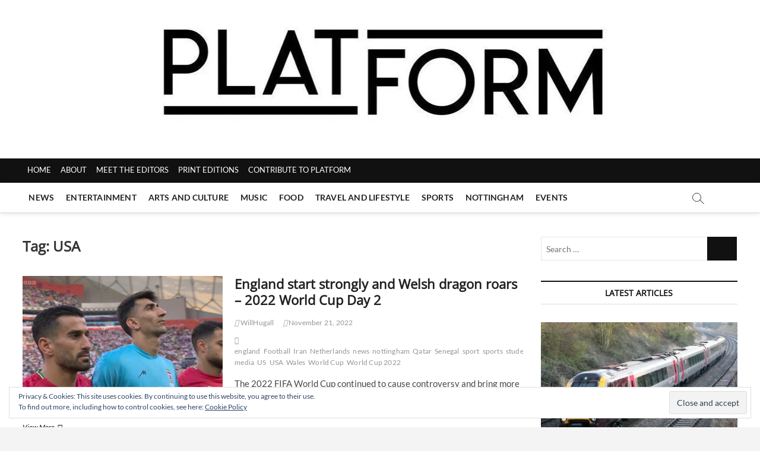

--- FILE ---
content_type: text/html; charset=UTF-8
request_url: https://www.platformmagazine.co.uk/tag/usa/
body_size: 19992
content:
<!DOCTYPE html><html lang="en-GB" xmlns:fb="https://www.facebook.com/2008/fbml" xmlns:addthis="https://www.addthis.com/help/api-spec" ><head><meta charset="UTF-8" /><link rel="profile" href="http://gmpg.org/xfn/11" /><title>USA &#8211; Platform Magazine</title><meta name='robots' content='max-image-preview:large' /><style>img:is([sizes="auto" i], [sizes^="auto," i]) { contain-intrinsic-size: 3000px 1500px }</style><link rel='dns-prefetch' href='//secure.gravatar.com' /><link rel='dns-prefetch' href='//s7.addthis.com' /><link rel='dns-prefetch' href='//stats.wp.com' /><link rel='dns-prefetch' href='//v0.wordpress.com' /><link rel='dns-prefetch' href='//widgets.wp.com' /><link rel='dns-prefetch' href='//s0.wp.com' /><link rel='dns-prefetch' href='//0.gravatar.com' /><link rel='dns-prefetch' href='//1.gravatar.com' /><link rel='dns-prefetch' href='//2.gravatar.com' /><link rel='preconnect' href='//i0.wp.com' /><link rel="alternate" type="application/rss+xml" title="Platform Magazine &raquo; Feed" href="https://www.platformmagazine.co.uk/feed/" /><link rel="alternate" type="application/rss+xml" title="Platform Magazine &raquo; Comments Feed" href="https://www.platformmagazine.co.uk/comments/feed/" /><link rel="alternate" type="application/rss+xml" title="Platform Magazine &raquo; USA Tag Feed" href="https://www.platformmagazine.co.uk/tag/usa/feed/" />  <script src="//www.googletagmanager.com/gtag/js?id=G-50NNQT9M19"  data-cfasync="false" data-wpfc-render="false" type="text/javascript" async></script> <script data-cfasync="false" data-wpfc-render="false" type="text/javascript">var em_version = '8.8.0';
				var em_track_user = true;
				var em_no_track_reason = '';
								var ExactMetricsDefaultLocations = {"page_location":"https:\/\/www.platformmagazine.co.uk\/tag\/usa\/"};
								if ( typeof ExactMetricsPrivacyGuardFilter === 'function' ) {
					var ExactMetricsLocations = (typeof ExactMetricsExcludeQuery === 'object') ? ExactMetricsPrivacyGuardFilter( ExactMetricsExcludeQuery ) : ExactMetricsPrivacyGuardFilter( ExactMetricsDefaultLocations );
				} else {
					var ExactMetricsLocations = (typeof ExactMetricsExcludeQuery === 'object') ? ExactMetricsExcludeQuery : ExactMetricsDefaultLocations;
				}

								var disableStrs = [
										'ga-disable-G-50NNQT9M19',
									];

				/* Function to detect opted out users */
				function __gtagTrackerIsOptedOut() {
					for (var index = 0; index < disableStrs.length; index++) {
						if (document.cookie.indexOf(disableStrs[index] + '=true') > -1) {
							return true;
						}
					}

					return false;
				}

				/* Disable tracking if the opt-out cookie exists. */
				if (__gtagTrackerIsOptedOut()) {
					for (var index = 0; index < disableStrs.length; index++) {
						window[disableStrs[index]] = true;
					}
				}

				/* Opt-out function */
				function __gtagTrackerOptout() {
					for (var index = 0; index < disableStrs.length; index++) {
						document.cookie = disableStrs[index] + '=true; expires=Thu, 31 Dec 2099 23:59:59 UTC; path=/';
						window[disableStrs[index]] = true;
					}
				}

				if ('undefined' === typeof gaOptout) {
					function gaOptout() {
						__gtagTrackerOptout();
					}
				}
								window.dataLayer = window.dataLayer || [];

				window.ExactMetricsDualTracker = {
					helpers: {},
					trackers: {},
				};
				if (em_track_user) {
					function __gtagDataLayer() {
						dataLayer.push(arguments);
					}

					function __gtagTracker(type, name, parameters) {
						if (!parameters) {
							parameters = {};
						}

						if (parameters.send_to) {
							__gtagDataLayer.apply(null, arguments);
							return;
						}

						if (type === 'event') {
														parameters.send_to = exactmetrics_frontend.v4_id;
							var hookName = name;
							if (typeof parameters['event_category'] !== 'undefined') {
								hookName = parameters['event_category'] + ':' + name;
							}

							if (typeof ExactMetricsDualTracker.trackers[hookName] !== 'undefined') {
								ExactMetricsDualTracker.trackers[hookName](parameters);
							} else {
								__gtagDataLayer('event', name, parameters);
							}
							
						} else {
							__gtagDataLayer.apply(null, arguments);
						}
					}

					__gtagTracker('js', new Date());
					__gtagTracker('set', {
						'developer_id.dNDMyYj': true,
											});
					if ( ExactMetricsLocations.page_location ) {
						__gtagTracker('set', ExactMetricsLocations);
					}
										__gtagTracker('config', 'G-50NNQT9M19', {"forceSSL":"true"} );
										window.gtag = __gtagTracker;										(function () {
						/* https://developers.google.com/analytics/devguides/collection/analyticsjs/ */
						/* ga and __gaTracker compatibility shim. */
						var noopfn = function () {
							return null;
						};
						var newtracker = function () {
							return new Tracker();
						};
						var Tracker = function () {
							return null;
						};
						var p = Tracker.prototype;
						p.get = noopfn;
						p.set = noopfn;
						p.send = function () {
							var args = Array.prototype.slice.call(arguments);
							args.unshift('send');
							__gaTracker.apply(null, args);
						};
						var __gaTracker = function () {
							var len = arguments.length;
							if (len === 0) {
								return;
							}
							var f = arguments[len - 1];
							if (typeof f !== 'object' || f === null || typeof f.hitCallback !== 'function') {
								if ('send' === arguments[0]) {
									var hitConverted, hitObject = false, action;
									if ('event' === arguments[1]) {
										if ('undefined' !== typeof arguments[3]) {
											hitObject = {
												'eventAction': arguments[3],
												'eventCategory': arguments[2],
												'eventLabel': arguments[4],
												'value': arguments[5] ? arguments[5] : 1,
											}
										}
									}
									if ('pageview' === arguments[1]) {
										if ('undefined' !== typeof arguments[2]) {
											hitObject = {
												'eventAction': 'page_view',
												'page_path': arguments[2],
											}
										}
									}
									if (typeof arguments[2] === 'object') {
										hitObject = arguments[2];
									}
									if (typeof arguments[5] === 'object') {
										Object.assign(hitObject, arguments[5]);
									}
									if ('undefined' !== typeof arguments[1].hitType) {
										hitObject = arguments[1];
										if ('pageview' === hitObject.hitType) {
											hitObject.eventAction = 'page_view';
										}
									}
									if (hitObject) {
										action = 'timing' === arguments[1].hitType ? 'timing_complete' : hitObject.eventAction;
										hitConverted = mapArgs(hitObject);
										__gtagTracker('event', action, hitConverted);
									}
								}
								return;
							}

							function mapArgs(args) {
								var arg, hit = {};
								var gaMap = {
									'eventCategory': 'event_category',
									'eventAction': 'event_action',
									'eventLabel': 'event_label',
									'eventValue': 'event_value',
									'nonInteraction': 'non_interaction',
									'timingCategory': 'event_category',
									'timingVar': 'name',
									'timingValue': 'value',
									'timingLabel': 'event_label',
									'page': 'page_path',
									'location': 'page_location',
									'title': 'page_title',
									'referrer' : 'page_referrer',
								};
								for (arg in args) {
																		if (!(!args.hasOwnProperty(arg) || !gaMap.hasOwnProperty(arg))) {
										hit[gaMap[arg]] = args[arg];
									} else {
										hit[arg] = args[arg];
									}
								}
								return hit;
							}

							try {
								f.hitCallback();
							} catch (ex) {
							}
						};
						__gaTracker.create = newtracker;
						__gaTracker.getByName = newtracker;
						__gaTracker.getAll = function () {
							return [];
						};
						__gaTracker.remove = noopfn;
						__gaTracker.loaded = true;
						window['__gaTracker'] = __gaTracker;
					})();
									} else {
										console.log("");
					(function () {
						function __gtagTracker() {
							return null;
						}

						window['__gtagTracker'] = __gtagTracker;
						window['gtag'] = __gtagTracker;
					})();
									}</script>  <script defer src="[data-uri]"></script> <style id='wp-emoji-styles-inline-css' type='text/css'>img.wp-smiley, img.emoji {
		display: inline !important;
		border: none !important;
		box-shadow: none !important;
		height: 1em !important;
		width: 1em !important;
		margin: 0 0.07em !important;
		vertical-align: -0.1em !important;
		background: none !important;
		padding: 0 !important;
	}</style><link rel='stylesheet' id='wp-block-library-css' href='https://www.platformmagazine.co.uk/wp-includes/css/dist/block-library/style.min.css?ver=6.8.3' type='text/css' media='all' /><style id='classic-theme-styles-inline-css' type='text/css'>/*! This file is auto-generated */
.wp-block-button__link{color:#fff;background-color:#32373c;border-radius:9999px;box-shadow:none;text-decoration:none;padding:calc(.667em + 2px) calc(1.333em + 2px);font-size:1.125em}.wp-block-file__button{background:#32373c;color:#fff;text-decoration:none}</style><link rel='stylesheet' id='liveblog24_live_blogging_tool-cgb-style-css-css' href='https://www.platformmagazine.co.uk/wp-content/plugins/24liveblog/dist/blocks.style.build.css' type='text/css' media='all' /><link rel='stylesheet' id='mediaelement-css' href='https://www.platformmagazine.co.uk/wp-includes/js/mediaelement/mediaelementplayer-legacy.min.css?ver=4.2.17' type='text/css' media='all' /><link rel='stylesheet' id='wp-mediaelement-css' href='https://www.platformmagazine.co.uk/wp-includes/js/mediaelement/wp-mediaelement.min.css?ver=6.8.3' type='text/css' media='all' /><style id='jetpack-sharing-buttons-style-inline-css' type='text/css'>.jetpack-sharing-buttons__services-list{display:flex;flex-direction:row;flex-wrap:wrap;gap:0;list-style-type:none;margin:5px;padding:0}.jetpack-sharing-buttons__services-list.has-small-icon-size{font-size:12px}.jetpack-sharing-buttons__services-list.has-normal-icon-size{font-size:16px}.jetpack-sharing-buttons__services-list.has-large-icon-size{font-size:24px}.jetpack-sharing-buttons__services-list.has-huge-icon-size{font-size:36px}@media print{.jetpack-sharing-buttons__services-list{display:none!important}}.editor-styles-wrapper .wp-block-jetpack-sharing-buttons{gap:0;padding-inline-start:0}ul.jetpack-sharing-buttons__services-list.has-background{padding:1.25em 2.375em}</style><style id='global-styles-inline-css' type='text/css'>:root{--wp--preset--aspect-ratio--square: 1;--wp--preset--aspect-ratio--4-3: 4/3;--wp--preset--aspect-ratio--3-4: 3/4;--wp--preset--aspect-ratio--3-2: 3/2;--wp--preset--aspect-ratio--2-3: 2/3;--wp--preset--aspect-ratio--16-9: 16/9;--wp--preset--aspect-ratio--9-16: 9/16;--wp--preset--color--black: #000000;--wp--preset--color--cyan-bluish-gray: #abb8c3;--wp--preset--color--white: #ffffff;--wp--preset--color--pale-pink: #f78da7;--wp--preset--color--vivid-red: #cf2e2e;--wp--preset--color--luminous-vivid-orange: #ff6900;--wp--preset--color--luminous-vivid-amber: #fcb900;--wp--preset--color--light-green-cyan: #7bdcb5;--wp--preset--color--vivid-green-cyan: #00d084;--wp--preset--color--pale-cyan-blue: #8ed1fc;--wp--preset--color--vivid-cyan-blue: #0693e3;--wp--preset--color--vivid-purple: #9b51e0;--wp--preset--gradient--vivid-cyan-blue-to-vivid-purple: linear-gradient(135deg,rgba(6,147,227,1) 0%,rgb(155,81,224) 100%);--wp--preset--gradient--light-green-cyan-to-vivid-green-cyan: linear-gradient(135deg,rgb(122,220,180) 0%,rgb(0,208,130) 100%);--wp--preset--gradient--luminous-vivid-amber-to-luminous-vivid-orange: linear-gradient(135deg,rgba(252,185,0,1) 0%,rgba(255,105,0,1) 100%);--wp--preset--gradient--luminous-vivid-orange-to-vivid-red: linear-gradient(135deg,rgba(255,105,0,1) 0%,rgb(207,46,46) 100%);--wp--preset--gradient--very-light-gray-to-cyan-bluish-gray: linear-gradient(135deg,rgb(238,238,238) 0%,rgb(169,184,195) 100%);--wp--preset--gradient--cool-to-warm-spectrum: linear-gradient(135deg,rgb(74,234,220) 0%,rgb(151,120,209) 20%,rgb(207,42,186) 40%,rgb(238,44,130) 60%,rgb(251,105,98) 80%,rgb(254,248,76) 100%);--wp--preset--gradient--blush-light-purple: linear-gradient(135deg,rgb(255,206,236) 0%,rgb(152,150,240) 100%);--wp--preset--gradient--blush-bordeaux: linear-gradient(135deg,rgb(254,205,165) 0%,rgb(254,45,45) 50%,rgb(107,0,62) 100%);--wp--preset--gradient--luminous-dusk: linear-gradient(135deg,rgb(255,203,112) 0%,rgb(199,81,192) 50%,rgb(65,88,208) 100%);--wp--preset--gradient--pale-ocean: linear-gradient(135deg,rgb(255,245,203) 0%,rgb(182,227,212) 50%,rgb(51,167,181) 100%);--wp--preset--gradient--electric-grass: linear-gradient(135deg,rgb(202,248,128) 0%,rgb(113,206,126) 100%);--wp--preset--gradient--midnight: linear-gradient(135deg,rgb(2,3,129) 0%,rgb(40,116,252) 100%);--wp--preset--font-size--small: 13px;--wp--preset--font-size--medium: 20px;--wp--preset--font-size--large: 36px;--wp--preset--font-size--x-large: 42px;--wp--preset--spacing--20: 0.44rem;--wp--preset--spacing--30: 0.67rem;--wp--preset--spacing--40: 1rem;--wp--preset--spacing--50: 1.5rem;--wp--preset--spacing--60: 2.25rem;--wp--preset--spacing--70: 3.38rem;--wp--preset--spacing--80: 5.06rem;--wp--preset--shadow--natural: 6px 6px 9px rgba(0, 0, 0, 0.2);--wp--preset--shadow--deep: 12px 12px 50px rgba(0, 0, 0, 0.4);--wp--preset--shadow--sharp: 6px 6px 0px rgba(0, 0, 0, 0.2);--wp--preset--shadow--outlined: 6px 6px 0px -3px rgba(255, 255, 255, 1), 6px 6px rgba(0, 0, 0, 1);--wp--preset--shadow--crisp: 6px 6px 0px rgba(0, 0, 0, 1);}:where(.is-layout-flex){gap: 0.5em;}:where(.is-layout-grid){gap: 0.5em;}body .is-layout-flex{display: flex;}.is-layout-flex{flex-wrap: wrap;align-items: center;}.is-layout-flex > :is(*, div){margin: 0;}body .is-layout-grid{display: grid;}.is-layout-grid > :is(*, div){margin: 0;}:where(.wp-block-columns.is-layout-flex){gap: 2em;}:where(.wp-block-columns.is-layout-grid){gap: 2em;}:where(.wp-block-post-template.is-layout-flex){gap: 1.25em;}:where(.wp-block-post-template.is-layout-grid){gap: 1.25em;}.has-black-color{color: var(--wp--preset--color--black) !important;}.has-cyan-bluish-gray-color{color: var(--wp--preset--color--cyan-bluish-gray) !important;}.has-white-color{color: var(--wp--preset--color--white) !important;}.has-pale-pink-color{color: var(--wp--preset--color--pale-pink) !important;}.has-vivid-red-color{color: var(--wp--preset--color--vivid-red) !important;}.has-luminous-vivid-orange-color{color: var(--wp--preset--color--luminous-vivid-orange) !important;}.has-luminous-vivid-amber-color{color: var(--wp--preset--color--luminous-vivid-amber) !important;}.has-light-green-cyan-color{color: var(--wp--preset--color--light-green-cyan) !important;}.has-vivid-green-cyan-color{color: var(--wp--preset--color--vivid-green-cyan) !important;}.has-pale-cyan-blue-color{color: var(--wp--preset--color--pale-cyan-blue) !important;}.has-vivid-cyan-blue-color{color: var(--wp--preset--color--vivid-cyan-blue) !important;}.has-vivid-purple-color{color: var(--wp--preset--color--vivid-purple) !important;}.has-black-background-color{background-color: var(--wp--preset--color--black) !important;}.has-cyan-bluish-gray-background-color{background-color: var(--wp--preset--color--cyan-bluish-gray) !important;}.has-white-background-color{background-color: var(--wp--preset--color--white) !important;}.has-pale-pink-background-color{background-color: var(--wp--preset--color--pale-pink) !important;}.has-vivid-red-background-color{background-color: var(--wp--preset--color--vivid-red) !important;}.has-luminous-vivid-orange-background-color{background-color: var(--wp--preset--color--luminous-vivid-orange) !important;}.has-luminous-vivid-amber-background-color{background-color: var(--wp--preset--color--luminous-vivid-amber) !important;}.has-light-green-cyan-background-color{background-color: var(--wp--preset--color--light-green-cyan) !important;}.has-vivid-green-cyan-background-color{background-color: var(--wp--preset--color--vivid-green-cyan) !important;}.has-pale-cyan-blue-background-color{background-color: var(--wp--preset--color--pale-cyan-blue) !important;}.has-vivid-cyan-blue-background-color{background-color: var(--wp--preset--color--vivid-cyan-blue) !important;}.has-vivid-purple-background-color{background-color: var(--wp--preset--color--vivid-purple) !important;}.has-black-border-color{border-color: var(--wp--preset--color--black) !important;}.has-cyan-bluish-gray-border-color{border-color: var(--wp--preset--color--cyan-bluish-gray) !important;}.has-white-border-color{border-color: var(--wp--preset--color--white) !important;}.has-pale-pink-border-color{border-color: var(--wp--preset--color--pale-pink) !important;}.has-vivid-red-border-color{border-color: var(--wp--preset--color--vivid-red) !important;}.has-luminous-vivid-orange-border-color{border-color: var(--wp--preset--color--luminous-vivid-orange) !important;}.has-luminous-vivid-amber-border-color{border-color: var(--wp--preset--color--luminous-vivid-amber) !important;}.has-light-green-cyan-border-color{border-color: var(--wp--preset--color--light-green-cyan) !important;}.has-vivid-green-cyan-border-color{border-color: var(--wp--preset--color--vivid-green-cyan) !important;}.has-pale-cyan-blue-border-color{border-color: var(--wp--preset--color--pale-cyan-blue) !important;}.has-vivid-cyan-blue-border-color{border-color: var(--wp--preset--color--vivid-cyan-blue) !important;}.has-vivid-purple-border-color{border-color: var(--wp--preset--color--vivid-purple) !important;}.has-vivid-cyan-blue-to-vivid-purple-gradient-background{background: var(--wp--preset--gradient--vivid-cyan-blue-to-vivid-purple) !important;}.has-light-green-cyan-to-vivid-green-cyan-gradient-background{background: var(--wp--preset--gradient--light-green-cyan-to-vivid-green-cyan) !important;}.has-luminous-vivid-amber-to-luminous-vivid-orange-gradient-background{background: var(--wp--preset--gradient--luminous-vivid-amber-to-luminous-vivid-orange) !important;}.has-luminous-vivid-orange-to-vivid-red-gradient-background{background: var(--wp--preset--gradient--luminous-vivid-orange-to-vivid-red) !important;}.has-very-light-gray-to-cyan-bluish-gray-gradient-background{background: var(--wp--preset--gradient--very-light-gray-to-cyan-bluish-gray) !important;}.has-cool-to-warm-spectrum-gradient-background{background: var(--wp--preset--gradient--cool-to-warm-spectrum) !important;}.has-blush-light-purple-gradient-background{background: var(--wp--preset--gradient--blush-light-purple) !important;}.has-blush-bordeaux-gradient-background{background: var(--wp--preset--gradient--blush-bordeaux) !important;}.has-luminous-dusk-gradient-background{background: var(--wp--preset--gradient--luminous-dusk) !important;}.has-pale-ocean-gradient-background{background: var(--wp--preset--gradient--pale-ocean) !important;}.has-electric-grass-gradient-background{background: var(--wp--preset--gradient--electric-grass) !important;}.has-midnight-gradient-background{background: var(--wp--preset--gradient--midnight) !important;}.has-small-font-size{font-size: var(--wp--preset--font-size--small) !important;}.has-medium-font-size{font-size: var(--wp--preset--font-size--medium) !important;}.has-large-font-size{font-size: var(--wp--preset--font-size--large) !important;}.has-x-large-font-size{font-size: var(--wp--preset--font-size--x-large) !important;}
:where(.wp-block-post-template.is-layout-flex){gap: 1.25em;}:where(.wp-block-post-template.is-layout-grid){gap: 1.25em;}
:where(.wp-block-columns.is-layout-flex){gap: 2em;}:where(.wp-block-columns.is-layout-grid){gap: 2em;}
:root :where(.wp-block-pullquote){font-size: 1.5em;line-height: 1.6;}</style><link rel='stylesheet' id='plyr-css-css' href='https://www.platformmagazine.co.uk/wp-content/cache/autoptimize/autoptimize_single_dfbcd0ce22028c5ebc58a3ebfc8f265d.php?ver=6.8.3' type='text/css' media='all' /><link rel='stylesheet' id='magazine_layout_css-css' href='https://www.platformmagazine.co.uk/wp-content/cache/autoptimize/autoptimize_single_5fbe5ed78ab20e847bcf19c6b41cac91.php?ver=6.8.3' type='text/css' media='all' /><link rel='stylesheet' id='magbook-style-css' href='https://www.platformmagazine.co.uk/wp-content/cache/autoptimize/autoptimize_single_a0d42c5e4e6d76ed50924180617a75e9.php?ver=6.8.3' type='text/css' media='all' /><style id='magbook-style-inline-css' type='text/css'>/* Hide Category */
			.entry-meta .cats-links,
			.box-layout-1 .cat-box-primary .cat-box-text .cats-links,
			.widget-cat-box-2 .post:nth-child(2) .cats-links,
			.main-slider .no-slider .slides li:first-child .slider-text-content .cats-links {
				display: none;
				visibility: hidden;
			}
			/* Show Author */
			.entry-meta .author,
			.mb-entry-meta .author {
				float: left;
				display: block;
				visibility: visible;
			}/* Hide Comments */
			.entry-meta .comments,
			.mb-entry-meta .comments {
				display: none;
				visibility: hidden;
			}
		#site-branding #site-title, #site-branding #site-description{
			clip: rect(1px, 1px, 1px, 1px);
			position: absolute;
		}
	/****************************************************************/
						/*.... Color Style ....*/
	/****************************************************************/
	/* Nav, links and hover */

a,
ul li a:hover,
ol li a:hover,
.top-bar .top-bar-menu a:hover,
.top-bar .top-bar-menu a:focus,
.main-navigation a:hover, /* Navigation */
.main-navigation a:focus,
.main-navigation ul li.current-menu-item a,
.main-navigation ul li.current_page_ancestor a,
.main-navigation ul li.current-menu-ancestor a,
.main-navigation ul li.current_page_item a,
.main-navigation ul li:hover > a,
.main-navigation li.current-menu-ancestor.menu-item-has-children > a:after,
.main-navigation li.current-menu-item.menu-item-has-children > a:after,
.main-navigation ul li:hover > a:after,
.main-navigation li.menu-item-has-children > a:hover:after,
.main-navigation li.page_item_has_children > a:hover:after,
.main-navigation ul li ul li a:hover,
.main-navigation ul li ul li a:focus,
.main-navigation ul li ul li:hover > a,
.main-navigation ul li.current-menu-item ul li a:hover,
.side-menu-wrap .side-nav-wrap a:hover, /* Side Menu */
.side-menu-wrap .side-nav-wrap a:focus,
.entry-title a:hover, /* Post */
.entry-title a:focus,
.entry-title a:active,
.entry-meta a:hover,
.image-navigation .nav-links a,
a.more-link,
.widget ul li a:hover, /* Widgets */
.widget ul li a:focus,
.widget-title a:hover,
.widget_contact ul li a:hover,
.widget_contact ul li a:focus,
.site-info .copyright a:hover, /* Footer */
.site-info .copyright a:focus,
#secondary .widget-title,
#colophon .widget ul li a:hover,
#colophon .widget ul li a:focus,
#footer-navigation a:hover,
#footer-navigation a:focus {
	color: #111111;
}


.cat-tab-menu li:hover,
.cat-tab-menu li.active {
	color: #111111 !important;
}

#sticky-header,
#secondary .widget-title,
.side-menu {
	border-top-color: #111111;
}

/* Webkit */
::selection {
	background: #111111;
	color: #fff;
}

/* Gecko/Mozilla */
::-moz-selection {
	background: #111111;
	color: #fff;
}

/* Accessibility
================================================== */
.screen-reader-text:hover,
.screen-reader-text:active,
.screen-reader-text:focus {
	background-color: #f1f1f1;
	color: #111111;
}

/* Default Buttons
================================================== */
input[type="reset"],/* Forms  */
input[type="button"],
input[type="submit"],
.main-slider .flex-control-nav a.flex-active,
.main-slider .flex-control-nav a:hover,
.go-to-top .icon-bg,
.search-submit,
.btn-default,
.widget_tag_cloud a {
	background-color: #111111;
}

/* Top Bar Background
================================================== */
.top-bar {
	background-color: #111111;
}

/* Breaking News
================================================== */
.breaking-news-header,
.news-header-title:after {
	background-color: #111111;
}

.breaking-news-slider .flex-direction-nav li a:hover,
.breaking-news-slider .flex-pauseplay a:hover {
	background-color: #111111;
	border-color: #111111;
}

/* Feature News
================================================== */
.feature-news-title {
	border-color: #111111;
}

.feature-news-slider .flex-direction-nav li a:hover {
	background-color: #111111;
	border-color: #111111;
}

/* Tab Widget
================================================== */
.tab-menu,
.mb-tag-cloud .mb-tags a {
	background-color: #111111;
}

/* Category Box Widgets
================================================== */
.widget-cat-box .widget-title {
	color: #111111;
}

.widget-cat-box .widget-title span {
	border-bottom: 1px solid #111111;
}

/* Category Box two Widgets
================================================== */
.widget-cat-box-2 .widget-title {
	color: #111111;
}

.widget-cat-box-2 .widget-title span {
	border-bottom: 1px solid #111111;
}

/* #bbpress
================================================== */
#bbpress-forums .bbp-topics a:hover {
	color: #111111;
}

.bbp-submit-wrapper button.submit {
	background-color: #111111;
	border: 1px solid #111111;
}

/* Woocommerce
================================================== */
.woocommerce #respond input#submit,
.woocommerce a.button, 
.woocommerce button.button, 
.woocommerce input.button,
.woocommerce #respond input#submit.alt, 
.woocommerce a.button.alt, 
.woocommerce button.button.alt, 
.woocommerce input.button.alt,
.woocommerce-demo-store p.demo_store,
.top-bar .cart-value {
	background-color: #111111;
}

.woocommerce .woocommerce-message:before {
	color: #111111;
}

/* Category Slider widget */
.widget-cat-slider .widget-title {
	color: #111111;
}

.widget-cat-slider .widget-title span {
	border-bottom: 1px solid #111111;
}

/* Category Grid widget */
.widget-cat-grid .widget-title {
	color: #111111;
}

.widget-cat-grid .widget-title span {
	border-bottom: 1px solid #111111;
}

.cats-links .cl-118{

					border-color:#f65656;
					color:#f65656;

				}
				.menu-item-object-category.cl-118 a, .widget-cat-tab-box .cat-tab-menu .cl-118{
					color:#f65656;

				}li.menu-item-object-category[class*="cl-"] a {
					color: #222;
				}li.menu-item-object-category[class*="cl-"] a {
					color: #222;
				}.cats-links .cl-92{

					border-color:#000000;
					color:#000000;

				}
				.menu-item-object-category.cl-92 a, .widget-cat-tab-box .cat-tab-menu .cl-92{
					color:#000000;

				}li.menu-item-object-category[class*="cl-"] a {
					color: #222;
				}li.menu-item-object-category[class*="cl-"] a {
					color: #222;
				}.cats-links .cl-3{

					border-color:#000000;
					color:#000000;

				}
				.menu-item-object-category.cl-3 a, .widget-cat-tab-box .cat-tab-menu .cl-3{
					color:#000000;

				}li.menu-item-object-category[class*="cl-"] a {
					color: #222;
				}.cats-links .cl-70{

					border-color:#000000;
					color:#000000;

				}
				.menu-item-object-category.cl-70 a, .widget-cat-tab-box .cat-tab-menu .cl-70{
					color:#000000;

				}li.menu-item-object-category[class*="cl-"] a {
					color: #222;
				}li.menu-item-object-category[class*="cl-"] a {
					color: #222;
				}li.menu-item-object-category[class*="cl-"] a {
					color: #222;
				}.cats-links .cl-2985{

					border-color:#00bfbd;
					color:#00bfbd;

				}
				.menu-item-object-category.cl-2985 a, .widget-cat-tab-box .cat-tab-menu .cl-2985{
					color:#00bfbd;

				}li.menu-item-object-category[class*="cl-"] a {
					color: #222;
				}.cats-links .cl-2986{

					border-color:#d90866;
					color:#d90866;

				}
				.menu-item-object-category.cl-2986 a, .widget-cat-tab-box .cat-tab-menu .cl-2986{
					color:#d90866;

				}li.menu-item-object-category[class*="cl-"] a {
					color: #222;
				}.cats-links .cl-351{

					border-color:#752cd9;
					color:#752cd9;

				}
				.menu-item-object-category.cl-351 a, .widget-cat-tab-box .cat-tab-menu .cl-351{
					color:#752cd9;

				}li.menu-item-object-category[class*="cl-"] a {
					color: #222;
				}.cats-links .cl-16{

					border-color:#000000;
					color:#000000;

				}
				.menu-item-object-category.cl-16 a, .widget-cat-tab-box .cat-tab-menu .cl-16{
					color:#000000;

				}li.menu-item-object-category[class*="cl-"] a {
					color: #222;
				}li.menu-item-object-category[class*="cl-"] a {
					color: #222;
				}li.menu-item-object-category[class*="cl-"] a {
					color: #222;
				}li.menu-item-object-category[class*="cl-"] a {
					color: #222;
				}li.menu-item-object-category[class*="cl-"] a {
					color: #222;
				}li.menu-item-object-category[class*="cl-"] a {
					color: #222;
				}li.menu-item-object-category[class*="cl-"] a {
					color: #222;
				}li.menu-item-object-category[class*="cl-"] a {
					color: #222;
				}li.menu-item-object-category[class*="cl-"] a {
					color: #222;
				}li.menu-item-object-category[class*="cl-"] a {
					color: #222;
				}li.menu-item-object-category[class*="cl-"] a {
					color: #222;
				}li.menu-item-object-category[class*="cl-"] a {
					color: #222;
				}li.menu-item-object-category[class*="cl-"] a {
					color: #222;
				}li.menu-item-object-category[class*="cl-"] a {
					color: #222;
				}li.menu-item-object-category[class*="cl-"] a {
					color: #222;
				}li.menu-item-object-category[class*="cl-"] a {
					color: #222;
				}li.menu-item-object-category[class*="cl-"] a {
					color: #222;
				}li.menu-item-object-category[class*="cl-"] a {
					color: #222;
				}li.menu-item-object-category[class*="cl-"] a {
					color: #222;
				}li.menu-item-object-category[class*="cl-"] a {
					color: #222;
				}li.menu-item-object-category[class*="cl-"] a {
					color: #222;
				}li.menu-item-object-category[class*="cl-"] a {
					color: #222;
				}li.menu-item-object-category[class*="cl-"] a {
					color: #222;
				}li.menu-item-object-category[class*="cl-"] a {
					color: #222;
				}li.menu-item-object-category[class*="cl-"] a {
					color: #222;
				}li.menu-item-object-category[class*="cl-"] a {
					color: #222;
				}li.menu-item-object-category[class*="cl-"] a {
					color: #222;
				}li.menu-item-object-category[class*="cl-"] a {
					color: #222;
				}li.menu-item-object-category[class*="cl-"] a {
					color: #222;
				}li.menu-item-object-category[class*="cl-"] a {
					color: #222;
				}li.menu-item-object-category[class*="cl-"] a {
					color: #222;
				}li.menu-item-object-category[class*="cl-"] a {
					color: #222;
				}li.menu-item-object-category[class*="cl-"] a {
					color: #222;
				}li.menu-item-object-category[class*="cl-"] a {
					color: #222;
				}li.menu-item-object-category[class*="cl-"] a {
					color: #222;
				}li.menu-item-object-category[class*="cl-"] a {
					color: #222;
				}li.menu-item-object-category[class*="cl-"] a {
					color: #222;
				}li.menu-item-object-category[class*="cl-"] a {
					color: #222;
				}li.menu-item-object-category[class*="cl-"] a {
					color: #222;
				}li.menu-item-object-category[class*="cl-"] a {
					color: #222;
				}li.menu-item-object-category[class*="cl-"] a {
					color: #222;
				}li.menu-item-object-category[class*="cl-"] a {
					color: #222;
				}li.menu-item-object-category[class*="cl-"] a {
					color: #222;
				}li.menu-item-object-category[class*="cl-"] a {
					color: #222;
				}li.menu-item-object-category[class*="cl-"] a {
					color: #222;
				}</style><link rel='stylesheet' id='font-awesome-5-css' href='https://www.platformmagazine.co.uk/wp-content/plugins/beaver-builder-lite-version/fonts/fontawesome/5.15.4/css/all.min.css?ver=2.9.3.2' type='text/css' media='all' /><link rel='stylesheet' id='font-awesome-css' href='https://www.platformmagazine.co.uk/wp-content/plugins/beaver-builder-lite-version/fonts/fontawesome/5.15.4/css/v4-shims.min.css?ver=2.9.3.2' type='text/css' media='all' /><link rel='stylesheet' id='magbook-responsive-css' href='https://www.platformmagazine.co.uk/wp-content/cache/autoptimize/autoptimize_single_a327f2babaff4489b44cd5f5b162232d.php?ver=6.8.3' type='text/css' media='all' /><link rel='stylesheet' id='magbook-google-fonts-css' href='https://www.platformmagazine.co.uk/wp-content/cache/autoptimize/autoptimize_single_dd59e6b0dcda69bc4b1e3a763c925e38.php?ver=6.8.3' type='text/css' media='all' /><link rel='stylesheet' id='jetpack_likes-css' href='https://www.platformmagazine.co.uk/wp-content/cache/autoptimize/autoptimize_single_9782486f948f9aa028bac3378763eece.php?ver=14.1' type='text/css' media='all' /><link rel='stylesheet' id='addthis_all_pages-css' href='https://www.platformmagazine.co.uk/wp-content/plugins/addthis-all/frontend/build/addthis_wordpress_public.min.css?ver=6.8.3' type='text/css' media='all' /> <script defer type="text/javascript" src="https://www.platformmagazine.co.uk/wp-content/plugins/google-analytics-dashboard-for-wp/assets/js/frontend-gtag.min.js?ver=8.8.0" id="exactmetrics-frontend-script-js" data-wp-strategy="async"></script> <script data-cfasync="false" data-wpfc-render="false" type="text/javascript" id='exactmetrics-frontend-script-js-extra'>var exactmetrics_frontend = {"js_events_tracking":"true","download_extensions":"zip,mp3,mpeg,pdf,docx,pptx,xlsx,rar","inbound_paths":"[{\"path\":\"\\\/go\\\/\",\"label\":\"affiliate\"},{\"path\":\"\\\/recommend\\\/\",\"label\":\"affiliate\"}]","home_url":"https:\/\/www.platformmagazine.co.uk","hash_tracking":"false","v4_id":"G-50NNQT9M19"};</script> <script defer id="plyr-js-js-extra" src="[data-uri]"></script> <script defer type="text/javascript" src="https://www.platformmagazine.co.uk/wp-content/cache/autoptimize/autoptimize_single_64bbe424a9d9329f40818d7728da9dd6.php?ver=6.8.3" id="plyr-js-js"></script> <script defer type="text/javascript" src="https://www.platformmagazine.co.uk/wp-includes/js/jquery/jquery.min.js?ver=3.7.1" id="jquery-core-js"></script> <script defer type="text/javascript" src="https://www.platformmagazine.co.uk/wp-includes/js/jquery/jquery-migrate.min.js?ver=3.4.1" id="jquery-migrate-js"></script> <!--[if lt IE 9]> <script type="text/javascript" src="https://www.platformmagazine.co.uk/wp-content/themes/magbook/js/html5.js?ver=3.7.3" id="html5-js"></script> <![endif]--><link rel="https://api.w.org/" href="https://www.platformmagazine.co.uk/wp-json/" /><link rel="alternate" title="JSON" type="application/json" href="https://www.platformmagazine.co.uk/wp-json/wp/v2/tags/3138" /><link rel="EditURI" type="application/rsd+xml" title="RSD" href="https://www.platformmagazine.co.uk/xmlrpc.php?rsd" /><meta name="generator" content="WordPress 6.8.3" />  <script defer src="https://www.googletagmanager.com/gtag/js?id=UA-108131913-1"></script> <script defer src="[data-uri]"></script> <style>img#wpstats{display:none}</style><meta name="viewport" content="width=device-width" /><meta name="description" content="Posts about USA written by Gaby Shedwick and Katie Green" /><meta property="og:type" content="website" /><meta property="og:title" content="USA &#8211; Platform Magazine" /><meta property="og:url" content="https://www.platformmagazine.co.uk/tag/usa/" /><meta property="og:site_name" content="Platform Magazine" /><meta property="og:image" content="https://i0.wp.com/www.platformmagazine.co.uk/wp-content/uploads/2020/05/logoplatform.jpg?fit=400%2C400&#038;ssl=1" /><meta property="og:image:width" content="400" /><meta property="og:image:height" content="400" /><meta property="og:image:alt" content="" /><meta property="og:locale" content="en_GB" /><link rel="icon" href="https://i0.wp.com/www.platformmagazine.co.uk/wp-content/uploads/2020/05/logoplatform.jpg?fit=32%2C32&#038;ssl=1" sizes="32x32" /><link rel="icon" href="https://i0.wp.com/www.platformmagazine.co.uk/wp-content/uploads/2020/05/logoplatform.jpg?fit=192%2C192&#038;ssl=1" sizes="192x192" /><link rel="apple-touch-icon" href="https://i0.wp.com/www.platformmagazine.co.uk/wp-content/uploads/2020/05/logoplatform.jpg?fit=180%2C180&#038;ssl=1" /><meta name="msapplication-TileImage" content="https://i0.wp.com/www.platformmagazine.co.uk/wp-content/uploads/2020/05/logoplatform.jpg?fit=270%2C270&#038;ssl=1" /><style type="text/css" id="wp-custom-css">.wp-block-image .aligncenter>figcaption {
display: block
}</style></head><body class="archive tag tag-usa tag-3138 wp-custom-logo wp-embed-responsive wp-theme-magbook fl-builder-lite-2-9-3-2 fl-no-js  small-image-blog top-logo-title"><div id="page" class="site"> <a class="skip-link screen-reader-text" href="#site-content-contain">Skip to content</a><header id="masthead" class="site-header" role="banner"><div class="header-wrap"><div class="top-header"><div class="logo-bar"><div class="wrap"><div id="site-branding"><a href="https://www.platformmagazine.co.uk/" class="custom-logo-link" rel="home"><img width="789" height="177" src="https://i0.wp.com/www.platformmagazine.co.uk/wp-content/uploads/2021/09/cropped-cropped-cropped-cropped-cropped-cropped-WhatsApp-Image-2021-09-24-at-2.07.00-PM-1.jpeg?fit=789%2C177&amp;ssl=1" class="custom-logo" alt="Platform Magazine" decoding="async" fetchpriority="high" srcset="https://i0.wp.com/www.platformmagazine.co.uk/wp-content/uploads/2021/09/cropped-cropped-cropped-cropped-cropped-cropped-WhatsApp-Image-2021-09-24-at-2.07.00-PM-1.jpeg?w=789&amp;ssl=1 789w, https://i0.wp.com/www.platformmagazine.co.uk/wp-content/uploads/2021/09/cropped-cropped-cropped-cropped-cropped-cropped-WhatsApp-Image-2021-09-24-at-2.07.00-PM-1.jpeg?resize=300%2C67&amp;ssl=1 300w, https://i0.wp.com/www.platformmagazine.co.uk/wp-content/uploads/2021/09/cropped-cropped-cropped-cropped-cropped-cropped-WhatsApp-Image-2021-09-24-at-2.07.00-PM-1.jpeg?resize=768%2C172&amp;ssl=1 768w" sizes="(max-width: 789px) 100vw, 789px" data-attachment-id="26785" data-permalink="https://www.platformmagazine.co.uk/news/trent-media-guide-how-to-keep-up-with-the-latest-ntu-news-and-more/attachment/whatsapp-image-2021-09-24-at-2-07-00-pm-2/attachment/platform-2/attachment/platform-3/attachment/platform-5/attachment/platform-6/attachment/platform-7/attachment/platform-8/" data-orig-file="https://i0.wp.com/www.platformmagazine.co.uk/wp-content/uploads/2021/09/cropped-cropped-cropped-cropped-cropped-cropped-WhatsApp-Image-2021-09-24-at-2.07.00-PM-1.jpeg?fit=789%2C177&amp;ssl=1" data-orig-size="789,177" data-comments-opened="1" data-image-meta="{&quot;aperture&quot;:&quot;0&quot;,&quot;credit&quot;:&quot;&quot;,&quot;camera&quot;:&quot;&quot;,&quot;caption&quot;:&quot;&quot;,&quot;created_timestamp&quot;:&quot;0&quot;,&quot;copyright&quot;:&quot;&quot;,&quot;focal_length&quot;:&quot;0&quot;,&quot;iso&quot;:&quot;0&quot;,&quot;shutter_speed&quot;:&quot;0&quot;,&quot;title&quot;:&quot;&quot;,&quot;orientation&quot;:&quot;0&quot;}" data-image-title="Platform" data-image-description="&lt;p&gt;http://www.platformmagazine.co.uk/wp-content/uploads/2021/09/cropped-WhatsApp-Image-2021-09-24-at-2.07.00-PM-1.jpeg&lt;/p&gt;
" data-image-caption="&lt;p&gt;The membership for Platfrom Magazine is £5 (Credit: Platform Magazine)&lt;/p&gt;
" data-medium-file="https://i0.wp.com/www.platformmagazine.co.uk/wp-content/uploads/2021/09/cropped-cropped-cropped-cropped-cropped-cropped-WhatsApp-Image-2021-09-24-at-2.07.00-PM-1.jpeg?fit=300%2C67&amp;ssl=1" data-large-file="https://i0.wp.com/www.platformmagazine.co.uk/wp-content/uploads/2021/09/cropped-cropped-cropped-cropped-cropped-cropped-WhatsApp-Image-2021-09-24-at-2.07.00-PM-1.jpeg?fit=789%2C177&amp;ssl=1" /></a><div id="site-detail"><h2 id="site-title"> <a href="https://www.platformmagazine.co.uk/" title="Platform Magazine" rel="home"> Platform Magazine </a></h2><div id="site-description"> Nottingham Trent Students&#039; Union&#039;s Official Magazine</div></div></div></div></div><div class="top-bar"><div class="wrap"><nav class="top-bar-menu" role="navigation" aria-label="Topbar Menu"> <button class="top-menu-toggle" type="button"> <i class="fa-solid fa-bars"></i> </button><ul class="top-menu"><li id="menu-item-26336" class="menu-item menu-item-type-post_type menu-item-object-page menu-item-home menu-item-26336"><a href="https://www.platformmagazine.co.uk/">HOME</a></li><li id="menu-item-26331" class="menu-item menu-item-type-post_type menu-item-object-page menu-item-26331"><a href="https://www.platformmagazine.co.uk/about/">ABOUT</a></li><li id="menu-item-26332" class="menu-item menu-item-type-post_type menu-item-object-page menu-item-has-children menu-item-26332"><a href="https://www.platformmagazine.co.uk/meet-the-editors/">MEET THE EDITORS</a><ul class="sub-menu"><li id="menu-item-26334" class="menu-item menu-item-type-post_type menu-item-object-page menu-item-26334"><a href="https://www.platformmagazine.co.uk/previous-editors/">PREVIOUS EDITORS</a></li></ul></li><li id="menu-item-26333" class="menu-item menu-item-type-post_type menu-item-object-page menu-item-26333"><a href="https://www.platformmagazine.co.uk/print-editions/">PRINT EDITIONS</a></li><li id="menu-item-26576" class="menu-item menu-item-type-post_type menu-item-object-page menu-item-26576"><a href="https://www.platformmagazine.co.uk/contribute-to-platform/">CONTRIBUTE TO PLATFORM</a></li></ul></nav><div class="header-social-block"></div></div></div><div id="sticky-header" class="clearfix"><div class="wrap"><div class="main-header clearfix"><div id="site-branding"> <a href="https://www.platformmagazine.co.uk/" class="custom-logo-link" rel="home"><img width="789" height="177" src="https://i0.wp.com/www.platformmagazine.co.uk/wp-content/uploads/2021/09/cropped-cropped-cropped-cropped-cropped-cropped-WhatsApp-Image-2021-09-24-at-2.07.00-PM-1.jpeg?fit=789%2C177&amp;ssl=1" class="custom-logo" alt="Platform Magazine" decoding="async" srcset="https://i0.wp.com/www.platformmagazine.co.uk/wp-content/uploads/2021/09/cropped-cropped-cropped-cropped-cropped-cropped-WhatsApp-Image-2021-09-24-at-2.07.00-PM-1.jpeg?w=789&amp;ssl=1 789w, https://i0.wp.com/www.platformmagazine.co.uk/wp-content/uploads/2021/09/cropped-cropped-cropped-cropped-cropped-cropped-WhatsApp-Image-2021-09-24-at-2.07.00-PM-1.jpeg?resize=300%2C67&amp;ssl=1 300w, https://i0.wp.com/www.platformmagazine.co.uk/wp-content/uploads/2021/09/cropped-cropped-cropped-cropped-cropped-cropped-WhatsApp-Image-2021-09-24-at-2.07.00-PM-1.jpeg?resize=768%2C172&amp;ssl=1 768w" sizes="(max-width: 789px) 100vw, 789px" data-attachment-id="26785" data-permalink="https://www.platformmagazine.co.uk/news/trent-media-guide-how-to-keep-up-with-the-latest-ntu-news-and-more/attachment/whatsapp-image-2021-09-24-at-2-07-00-pm-2/attachment/platform-2/attachment/platform-3/attachment/platform-5/attachment/platform-6/attachment/platform-7/attachment/platform-8/" data-orig-file="https://i0.wp.com/www.platformmagazine.co.uk/wp-content/uploads/2021/09/cropped-cropped-cropped-cropped-cropped-cropped-WhatsApp-Image-2021-09-24-at-2.07.00-PM-1.jpeg?fit=789%2C177&amp;ssl=1" data-orig-size="789,177" data-comments-opened="1" data-image-meta="{&quot;aperture&quot;:&quot;0&quot;,&quot;credit&quot;:&quot;&quot;,&quot;camera&quot;:&quot;&quot;,&quot;caption&quot;:&quot;&quot;,&quot;created_timestamp&quot;:&quot;0&quot;,&quot;copyright&quot;:&quot;&quot;,&quot;focal_length&quot;:&quot;0&quot;,&quot;iso&quot;:&quot;0&quot;,&quot;shutter_speed&quot;:&quot;0&quot;,&quot;title&quot;:&quot;&quot;,&quot;orientation&quot;:&quot;0&quot;}" data-image-title="Platform" data-image-description="&lt;p&gt;http://www.platformmagazine.co.uk/wp-content/uploads/2021/09/cropped-WhatsApp-Image-2021-09-24-at-2.07.00-PM-1.jpeg&lt;/p&gt;
" data-image-caption="&lt;p&gt;The membership for Platfrom Magazine is £5 (Credit: Platform Magazine)&lt;/p&gt;
" data-medium-file="https://i0.wp.com/www.platformmagazine.co.uk/wp-content/uploads/2021/09/cropped-cropped-cropped-cropped-cropped-cropped-WhatsApp-Image-2021-09-24-at-2.07.00-PM-1.jpeg?fit=300%2C67&amp;ssl=1" data-large-file="https://i0.wp.com/www.platformmagazine.co.uk/wp-content/uploads/2021/09/cropped-cropped-cropped-cropped-cropped-cropped-WhatsApp-Image-2021-09-24-at-2.07.00-PM-1.jpeg?fit=789%2C177&amp;ssl=1" /></a></div><nav id="site-navigation" class="main-navigation clearfix" role="navigation" aria-label="Main Menu"> <button class="menu-toggle" type="button" aria-controls="primary-menu" aria-expanded="false"> <span class="line-bar"></span> </button><ul id="primary-menu" class="menu nav-menu"><li id="menu-item-26292" class="menu-item menu-item-type-taxonomy menu-item-object-category menu-item-26292 cl-70"><a href="https://www.platformmagazine.co.uk/category/news/">News</a></li><li id="menu-item-26293" class="menu-item menu-item-type-taxonomy menu-item-object-category menu-item-26293 cl-118"><a href="https://www.platformmagazine.co.uk/category/culture-and-entertainment/">Entertainment</a></li><li id="menu-item-28186" class="menu-item menu-item-type-taxonomy menu-item-object-category menu-item-28186 cl-5507"><a href="https://www.platformmagazine.co.uk/category/arts-and-culture/">Arts and Culture</a></li><li id="menu-item-26294" class="menu-item menu-item-type-taxonomy menu-item-object-category menu-item-26294 cl-3"><a href="https://www.platformmagazine.co.uk/category/music/">Music</a></li><li id="menu-item-28154" class="menu-item menu-item-type-taxonomy menu-item-object-category menu-item-28154 cl-5505"><a href="https://www.platformmagazine.co.uk/category/food/">Food</a></li><li id="menu-item-26296" class="menu-item menu-item-type-taxonomy menu-item-object-category menu-item-26296 cl-16"><a href="https://www.platformmagazine.co.uk/category/travel-and-lifestyle/">Travel and Lifestyle</a></li><li id="menu-item-28129" class="menu-item menu-item-type-taxonomy menu-item-object-category menu-item-28129 cl-351"><a href="https://www.platformmagazine.co.uk/category/sports/">Sports</a></li><li id="menu-item-28184" class="menu-item menu-item-type-taxonomy menu-item-object-category menu-item-28184 cl-5506"><a href="https://www.platformmagazine.co.uk/category/nottingham-local-stories/">Nottingham</a></li><li id="menu-item-28187" class="menu-item menu-item-type-taxonomy menu-item-object-category menu-item-28187 cl-5508"><a href="https://www.platformmagazine.co.uk/category/events/">Events</a></li></ul></nav> <button id="search-toggle" type="button" class="header-search" type="button"></button><div id="search-box" class="clearfix"><form class="search-form" action="https://www.platformmagazine.co.uk/" method="get"> <label class="screen-reader-text">Search &hellip;</label> <input type="search" name="s" class="search-field" placeholder="Search &hellip;" autocomplete="off" /> <button type="submit" class="search-submit"><i class="fa-solid fa-magnifying-glass"></i></button></form></div></div></div></div></div></div></header><div id="site-content-contain" class="site-content-contain"><div id="content" class="site-content"><div class="wrap"><div id="primary" class="content-area"><main id="main" class="site-main" role="main"><header class="page-header"><h1 class="page-title">Tag: <span>USA</span></h1></header><article id="post-22850" class="post-22850 post type-post status-publish format-standard has-post-thumbnail hentry category-sports category-world-cup-2022 tag-england tag-football tag-iran tag-netherlands tag-news tag-nottingham tag-qatar tag-senegal tag-sport tag-sports tag-student-media tag-us tag-usa tag-wales tag-world-cup tag-world-cup-2022"><div class="post-image-content"><figure class="post-featured-image"> <a href="https://www.platformmagazine.co.uk/sports/england-start-strongly-and-welsh-dragon-roars-2022-world-cup-day-2/" title="England start strongly and Welsh dragon roars &#8211; 2022 World Cup Day 2"> <img width="820" height="480" src="https://i0.wp.com/www.platformmagazine.co.uk/wp-content/uploads/2022/11/Screenshot-24-e1669065442523.jpg?resize=820%2C480&amp;ssl=1" class="attachment-magbook-featured-blog size-magbook-featured-blog wp-post-image" alt="England Qatar World Cup" decoding="async" data-attachment-id="22853" data-permalink="https://www.platformmagazine.co.uk/sports/england-start-strongly-and-welsh-dragon-roars-2022-world-cup-day-2/attachment/screenshot-24/" data-orig-file="https://i0.wp.com/www.platformmagazine.co.uk/wp-content/uploads/2022/11/Screenshot-24-e1669065442523.jpg?fit=1200%2C675&amp;ssl=1" data-orig-size="1200,675" data-comments-opened="1" data-image-meta="{&quot;aperture&quot;:&quot;0&quot;,&quot;credit&quot;:&quot;&quot;,&quot;camera&quot;:&quot;&quot;,&quot;caption&quot;:&quot;&quot;,&quot;created_timestamp&quot;:&quot;0&quot;,&quot;copyright&quot;:&quot;&quot;,&quot;focal_length&quot;:&quot;0&quot;,&quot;iso&quot;:&quot;0&quot;,&quot;shutter_speed&quot;:&quot;0&quot;,&quot;title&quot;:&quot;&quot;,&quot;orientation&quot;:&quot;0&quot;}" data-image-title="Screenshot (24)" data-image-description="" data-image-caption="" data-medium-file="https://i0.wp.com/www.platformmagazine.co.uk/wp-content/uploads/2022/11/Screenshot-24-e1669065442523.jpg?fit=300%2C169&amp;ssl=1" data-large-file="https://i0.wp.com/www.platformmagazine.co.uk/wp-content/uploads/2022/11/Screenshot-24-e1669065442523.jpg?fit=790%2C444&amp;ssl=1" /> </a></figure></div><header class="entry-header"><div class="entry-meta"> <span class="cats-links"> <a class="cl-351" href="https://www.platformmagazine.co.uk/category/sports/">Sports</a> <a class="cl-4853" href="https://www.platformmagazine.co.uk/category/world-cup-2022/">ZWorld Cup 2022</a> </span></div><h2 class="entry-title"> <a href="https://www.platformmagazine.co.uk/sports/england-start-strongly-and-welsh-dragon-roars-2022-world-cup-day-2/" title="England start strongly and Welsh dragon roars &#8211; 2022 World Cup Day 2"> England start strongly and Welsh dragon roars &#8211; 2022 World Cup Day 2 </a></h2><div class="entry-meta"><span class="author vcard"><a href="https://www.platformmagazine.co.uk/author/cap-willhugall/" title="England start strongly and Welsh dragon roars &#8211; 2022 World Cup Day 2"><i class="fa-regular fa-user"></i> WillHugall</a></span><span class="posted-on"><a href="https://www.platformmagazine.co.uk/sports/england-start-strongly-and-welsh-dragon-roars-2022-world-cup-day-2/" title="November 21, 2022"><i class="fa-regular fa-calendar"></i> November 21, 2022</a></span> <span class="comments"> <a href="https://www.platformmagazine.co.uk/sports/england-start-strongly-and-welsh-dragon-roars-2022-world-cup-day-2/#respond"><i class="fa-regular fa-comment"></i> No Comments</a> </span> <span class="tag-links"> <a href="https://www.platformmagazine.co.uk/tag/england/" rel="tag">england</a><a href="https://www.platformmagazine.co.uk/tag/football/" rel="tag">Football</a><a href="https://www.platformmagazine.co.uk/tag/iran/" rel="tag">Iran</a><a href="https://www.platformmagazine.co.uk/tag/netherlands/" rel="tag">Netherlands</a><a href="https://www.platformmagazine.co.uk/tag/news/" rel="tag">news</a><a href="https://www.platformmagazine.co.uk/tag/nottingham/" rel="tag">nottingham</a><a href="https://www.platformmagazine.co.uk/tag/qatar/" rel="tag">Qatar</a><a href="https://www.platformmagazine.co.uk/tag/senegal/" rel="tag">Senegal</a><a href="https://www.platformmagazine.co.uk/tag/sport/" rel="tag">sport</a><a href="https://www.platformmagazine.co.uk/tag/sports/" rel="tag">sports</a><a href="https://www.platformmagazine.co.uk/tag/student-media/" rel="tag">student media</a><a href="https://www.platformmagazine.co.uk/tag/us/" rel="tag">US</a><a href="https://www.platformmagazine.co.uk/tag/usa/" rel="tag">USA</a><a href="https://www.platformmagazine.co.uk/tag/wales/" rel="tag">Wales</a><a href="https://www.platformmagazine.co.uk/tag/world-cup/" rel="tag">World Cup</a><a href="https://www.platformmagazine.co.uk/tag/world-cup-2022/" rel="tag">World Cup 2022</a> </span></div></header><div class="entry-content"><div class="at-above-post-arch-page addthis_tool" data-url="https://www.platformmagazine.co.uk/sports/england-start-strongly-and-welsh-dragon-roars-2022-world-cup-day-2/"></div><p>The 2022 FIFA World Cup continued to cause controversy and bring more questions than answers on its second day of action, when England opened their&hellip;</p><div class="at-below-post-arch-page addthis_tool" data-url="https://www.platformmagazine.co.uk/sports/england-start-strongly-and-welsh-dragon-roars-2022-world-cup-day-2/"></div><p></p> <a href="https://www.platformmagazine.co.uk/sports/england-start-strongly-and-welsh-dragon-roars-2022-world-cup-day-2/" class="more-link">View More<span class="screen-reader-text"> England start strongly and Welsh dragon roars &#8211; 2022 World Cup Day 2</span></a></div></article><article id="post-11195" class="post-11195 post type-post status-publish format-standard has-post-thumbnail hentry category-culture-and-entertainment tag-athlete-a tag-binge tag-gymnastics tag-lockdown tag-netflix tag-series tag-usa"><div class="post-image-content"><figure class="post-featured-image"> <a href="https://www.platformmagazine.co.uk/culture-and-entertainment/tv-review-athlete-a/" title="TV Review: Athlete A"> <img width="820" height="480" src="https://i0.wp.com/www.platformmagazine.co.uk/wp-content/uploads/2020/07/platform-feature-image-5.jpg?resize=820%2C480&amp;ssl=1" class="attachment-magbook-featured-blog size-magbook-featured-blog wp-post-image" alt="" decoding="async" data-attachment-id="11196" data-permalink="https://www.platformmagazine.co.uk/culture-and-entertainment/tv-review-athlete-a/attachment/platform-feature-image-95/" data-orig-file="https://i0.wp.com/www.platformmagazine.co.uk/wp-content/uploads/2020/07/platform-feature-image-5.jpg?fit=1024%2C576&amp;ssl=1" data-orig-size="1024,576" data-comments-opened="1" data-image-meta="{&quot;aperture&quot;:&quot;0&quot;,&quot;credit&quot;:&quot;&quot;,&quot;camera&quot;:&quot;&quot;,&quot;caption&quot;:&quot;&quot;,&quot;created_timestamp&quot;:&quot;0&quot;,&quot;copyright&quot;:&quot;&quot;,&quot;focal_length&quot;:&quot;0&quot;,&quot;iso&quot;:&quot;0&quot;,&quot;shutter_speed&quot;:&quot;0&quot;,&quot;title&quot;:&quot;&quot;,&quot;orientation&quot;:&quot;0&quot;}" data-image-title="platform feature image" data-image-description="" data-image-caption="" data-medium-file="https://i0.wp.com/www.platformmagazine.co.uk/wp-content/uploads/2020/07/platform-feature-image-5.jpg?fit=300%2C169&amp;ssl=1" data-large-file="https://i0.wp.com/www.platformmagazine.co.uk/wp-content/uploads/2020/07/platform-feature-image-5.jpg?fit=790%2C444&amp;ssl=1" /> </a></figure></div><header class="entry-header"><div class="entry-meta"> <span class="cats-links"> <a class="cl-118" href="https://www.platformmagazine.co.uk/category/culture-and-entertainment/">Entertainment</a> </span></div><h2 class="entry-title"> <a href="https://www.platformmagazine.co.uk/culture-and-entertainment/tv-review-athlete-a/" title="TV Review: Athlete A"> TV Review: Athlete A </a></h2><div class="entry-meta"><span class="author vcard"><a href="https://www.platformmagazine.co.uk/author/cultureeditor/" title="TV Review: Athlete A"><i class="fa-regular fa-user"></i> Katie Green</a></span><span class="posted-on"><a href="https://www.platformmagazine.co.uk/culture-and-entertainment/tv-review-athlete-a/" title="July 8, 2020"><i class="fa-regular fa-calendar"></i> July 8, 2020</a></span> <span class="comments"> <a href="https://www.platformmagazine.co.uk/culture-and-entertainment/tv-review-athlete-a/#respond"><i class="fa-regular fa-comment"></i> No Comments</a> </span> <span class="tag-links"> <a href="https://www.platformmagazine.co.uk/tag/athlete-a/" rel="tag">athlete a</a><a href="https://www.platformmagazine.co.uk/tag/binge/" rel="tag">binge</a><a href="https://www.platformmagazine.co.uk/tag/gymnastics/" rel="tag">gymnastics</a><a href="https://www.platformmagazine.co.uk/tag/lockdown/" rel="tag">lockdown</a><a href="https://www.platformmagazine.co.uk/tag/netflix/" rel="tag">Netflix</a><a href="https://www.platformmagazine.co.uk/tag/series/" rel="tag">series</a><a href="https://www.platformmagazine.co.uk/tag/usa/" rel="tag">USA</a> </span></div></header><div class="entry-content"><div class="at-above-post-arch-page addthis_tool" data-url="https://www.platformmagazine.co.uk/culture-and-entertainment/tv-review-athlete-a/"></div><p>Aside from Netflix’s vast array of fictional films and series, the streaming service thrives in its powerful productions of biographical documentaries, most recently delving into&hellip;</p><div class="at-below-post-arch-page addthis_tool" data-url="https://www.platformmagazine.co.uk/culture-and-entertainment/tv-review-athlete-a/"></div><p></p> <a href="https://www.platformmagazine.co.uk/culture-and-entertainment/tv-review-athlete-a/" class="more-link">View More<span class="screen-reader-text"> TV Review: Athlete A</span></a></div></article></main></div><aside id="secondary" class="widget-area" role="complementary" aria-label="Side Sidebar"><aside id="eu_cookie_law_widget-3" class="widget widget_eu_cookie_law_widget"><div
 class="hide-on-button"
 data-hide-timeout="30"
 data-consent-expiration="180"
 id="eu-cookie-law"
><form method="post" id="jetpack-eu-cookie-law-form"> <input type="submit" value="Close and accept" class="accept" /></form> Privacy &amp; Cookies: This site uses cookies. By continuing to use this website, you agree to their use. <br /> To find out more, including how to control cookies, see here: <a href="https://automattic.com/cookies/" rel="nofollow"> Cookie Policy </a></div></aside><aside id="search-3" class="widget widget_search"><h2 class="widget-title">Search</h2><form class="search-form" action="https://www.platformmagazine.co.uk/" method="get"> <label class="screen-reader-text">Search &hellip;</label> <input type="search" name="s" class="search-field" placeholder="Search &hellip;" autocomplete="off" /> <button type="submit" class="search-submit"><i class="fa-solid fa-magnifying-glass"></i></button></form></aside><aside id="magbook_category_box_widgets-12" class="widget widget-cat-box"><div class="box-layout-3"><h2 class="widget-title"> <span>LATEST ARTICLES</span></h2><div class="cat-box-wrap clearfix"><div class="cat-box-primary"><article id="post-28419" class="post-28419 post type-post status-publish format-standard has-post-thumbnail hentry category-news category-slider"><div class="cat-box-image"><figure class="post-featured-image"> <a title="Why are UK train fares so expensive?" href="https://www.platformmagazine.co.uk/news/why-are-trains-so-expensive-in-the-uk/"><img width="700" height="490" src="https://i0.wp.com/www.platformmagazine.co.uk/wp-content/uploads/2026/01/train.jpeg?resize=700%2C490&amp;ssl=1" class="attachment-magbook-featured-image size-magbook-featured-image wp-post-image" alt="" decoding="async" loading="lazy" srcset="https://i0.wp.com/www.platformmagazine.co.uk/wp-content/uploads/2026/01/train.jpeg?w=700&amp;ssl=1 700w, https://i0.wp.com/www.platformmagazine.co.uk/wp-content/uploads/2026/01/train.jpeg?resize=300%2C210&amp;ssl=1 300w" sizes="auto, (max-width: 700px) 100vw, 700px" data-attachment-id="28427" data-permalink="https://www.platformmagazine.co.uk/news/why-are-trains-so-expensive-in-the-uk/attachment/train/" data-orig-file="https://i0.wp.com/www.platformmagazine.co.uk/wp-content/uploads/2026/01/train.jpeg?fit=700%2C490&amp;ssl=1" data-orig-size="700,490" data-comments-opened="1" data-image-meta="{&quot;aperture&quot;:&quot;0&quot;,&quot;credit&quot;:&quot;&quot;,&quot;camera&quot;:&quot;&quot;,&quot;caption&quot;:&quot;&quot;,&quot;created_timestamp&quot;:&quot;0&quot;,&quot;copyright&quot;:&quot;&quot;,&quot;focal_length&quot;:&quot;0&quot;,&quot;iso&quot;:&quot;0&quot;,&quot;shutter_speed&quot;:&quot;0&quot;,&quot;title&quot;:&quot;&quot;,&quot;orientation&quot;:&quot;0&quot;}" data-image-title="train" data-image-description="&lt;p&gt;Photograph:@Cross-Country Trains&lt;/p&gt;
" data-image-caption="" data-medium-file="https://i0.wp.com/www.platformmagazine.co.uk/wp-content/uploads/2026/01/train.jpeg?fit=300%2C210&amp;ssl=1" data-large-file="https://i0.wp.com/www.platformmagazine.co.uk/wp-content/uploads/2026/01/train.jpeg?fit=700%2C490&amp;ssl=1" /></a></figure></div><div class="cat-box-text"><header class="entry-header"><div class="entry-meta"> <span class="cats-links"> <a class="cl-70" href="https://www.platformmagazine.co.uk/category/news/">News</a> <a class="cl-2986" href="https://www.platformmagazine.co.uk/category/slider/">Slider</a> </span></div><h2 class="entry-title"> <a title="Why are UK train fares so expensive?" href="https://www.platformmagazine.co.uk/news/why-are-trains-so-expensive-in-the-uk/">Why are UK train fares so expensive?</a></h2><div class="entry-meta"><span class="author vcard"><a href="https://www.platformmagazine.co.uk/author/n1440993/" title="Why are UK train fares so expensive?"><i class="fa-regular fa-user"></i> Luca Finco</a></span><span class="posted-on"><a href="https://www.platformmagazine.co.uk/news/why-are-trains-so-expensive-in-the-uk/" title="January 6, 2026"><i class="fa-regular fa-calendar"></i> January 6, 2026</a></span> <span class="comments"> <a href="https://www.platformmagazine.co.uk/news/why-are-trains-so-expensive-in-the-uk/#respond"><i class="fa-regular fa-comment"></i> No Comments</a> </span></div></header><div class="entry-content"><div class="at-above-post-arch-page addthis_tool" data-url="https://www.platformmagazine.co.uk/news/why-are-trains-so-expensive-in-the-uk/"></div><p>Since the rail network was privatised in the 1990s, rising costs and a fragmented rail system have helped drive up UK train fares. With fewer&hellip;</p><div class="at-below-post-arch-page addthis_tool" data-url="https://www.platformmagazine.co.uk/news/why-are-trains-so-expensive-in-the-uk/"></div><p></p></div></div></article></div><div class="cat-box-primary"><article id="post-28396" class="post-28396 post type-post status-publish format-standard has-post-thumbnail hentry category-sports"><div class="cat-box-image"><figure class="post-featured-image"> <a title="How Fiorentina have fallen into a catastrophic crisis&#8230;. and is it actually that bad?" href="https://www.platformmagazine.co.uk/sports/how-fiorentina-have-fallen-into-a-catastrophic-crisis-and-is-it-actually-that-bad/"><img width="700" height="496" src="https://i0.wp.com/www.platformmagazine.co.uk/wp-content/uploads/2025/12/fiorentina.jpg?resize=700%2C496&amp;ssl=1" class="attachment-magbook-featured-image size-magbook-featured-image wp-post-image" alt="" decoding="async" loading="lazy" srcset="https://i0.wp.com/www.platformmagazine.co.uk/wp-content/uploads/2025/12/fiorentina.jpg?resize=700%2C496&amp;ssl=1 700w, https://i0.wp.com/www.platformmagazine.co.uk/wp-content/uploads/2025/12/fiorentina.jpg?zoom=2&amp;resize=700%2C496 1400w" sizes="auto, (max-width: 700px) 100vw, 700px" data-attachment-id="28398" data-permalink="https://www.platformmagazine.co.uk/sports/how-fiorentina-have-fallen-into-a-catastrophic-crisis-and-is-it-actually-that-bad/attachment/fiorentina/" data-orig-file="https://i0.wp.com/www.platformmagazine.co.uk/wp-content/uploads/2025/12/fiorentina.jpg?fit=1456%2C818&amp;ssl=1" data-orig-size="1456,818" data-comments-opened="1" data-image-meta="{&quot;aperture&quot;:&quot;0&quot;,&quot;credit&quot;:&quot;&quot;,&quot;camera&quot;:&quot;&quot;,&quot;caption&quot;:&quot;&quot;,&quot;created_timestamp&quot;:&quot;0&quot;,&quot;copyright&quot;:&quot;&quot;,&quot;focal_length&quot;:&quot;0&quot;,&quot;iso&quot;:&quot;0&quot;,&quot;shutter_speed&quot;:&quot;0&quot;,&quot;title&quot;:&quot;&quot;,&quot;orientation&quot;:&quot;1&quot;}" data-image-title="fiorentina" data-image-description="" data-image-caption="&lt;p&gt;Fiorentina, one of Italian footballs most prestigious club&#8217;s, have fallen into crisis after a disastrous start to their season.&lt;/p&gt;
" data-medium-file="https://i0.wp.com/www.platformmagazine.co.uk/wp-content/uploads/2025/12/fiorentina.jpg?fit=300%2C169&amp;ssl=1" data-large-file="https://i0.wp.com/www.platformmagazine.co.uk/wp-content/uploads/2025/12/fiorentina.jpg?fit=790%2C444&amp;ssl=1" /></a></figure></div><div class="cat-box-text"><header class="entry-header"><div class="entry-meta"> <span class="cats-links"> <a class="cl-351" href="https://www.platformmagazine.co.uk/category/sports/">Sports</a> </span></div><h2 class="entry-title"> <a title="How Fiorentina have fallen into a catastrophic crisis&#8230;. and is it actually that bad?" href="https://www.platformmagazine.co.uk/sports/how-fiorentina-have-fallen-into-a-catastrophic-crisis-and-is-it-actually-that-bad/">How Fiorentina have fallen into a catastrophic crisis&#8230;. and is it actually that bad?</a></h2><div class="entry-meta"><span class="author vcard"><a href="https://www.platformmagazine.co.uk/author/joshuaspacey/" title="How Fiorentina have fallen into a catastrophic crisis&#8230;. and is it actually that bad?"><i class="fa-regular fa-user"></i> Joshua Spacey</a></span><span class="posted-on"><a href="https://www.platformmagazine.co.uk/sports/how-fiorentina-have-fallen-into-a-catastrophic-crisis-and-is-it-actually-that-bad/" title="January 5, 2026"><i class="fa-regular fa-calendar"></i> January 5, 2026</a></span> <span class="comments"> <a href="https://www.platformmagazine.co.uk/sports/how-fiorentina-have-fallen-into-a-catastrophic-crisis-and-is-it-actually-that-bad/#respond"><i class="fa-regular fa-comment"></i> No Comments</a> </span></div></header><div class="entry-content"><div class="at-above-post-arch-page addthis_tool" data-url="https://www.platformmagazine.co.uk/sports/how-fiorentina-have-fallen-into-a-catastrophic-crisis-and-is-it-actually-that-bad/"></div><p>Fifteen games played, nine losses, six draws, and without a single win. €90 Million spent, their worst ever start to a campaign, security threats, and&hellip;</p><div class="at-below-post-arch-page addthis_tool" data-url="https://www.platformmagazine.co.uk/sports/how-fiorentina-have-fallen-into-a-catastrophic-crisis-and-is-it-actually-that-bad/"></div><p></p></div></div></article></div><div class="cat-box-primary"><article id="post-28387" class="post-28387 post type-post status-publish format-standard has-post-thumbnail hentry category-news"><div class="cat-box-image"><figure class="post-featured-image"> <a title="Revolutionary Employment Rights Bill Clears Parliament" href="https://www.platformmagazine.co.uk/news/revolutionary-employment-rights-bill-clears-parliament/"><img width="700" height="496" src="https://i0.wp.com/www.platformmagazine.co.uk/wp-content/uploads/2025/12/Gemini_Generated_Image_t33lect33lect33l-edited.png?resize=700%2C496&amp;ssl=1" class="attachment-magbook-featured-image size-magbook-featured-image wp-post-image" alt="" decoding="async" loading="lazy" data-attachment-id="28390" data-permalink="https://www.platformmagazine.co.uk/gemini_generated_image_t33lect33lect33l-2/" data-orig-file="https://i0.wp.com/www.platformmagazine.co.uk/wp-content/uploads/2025/12/Gemini_Generated_Image_t33lect33lect33l-edited.png?fit=1024%2C576&amp;ssl=1" data-orig-size="1024,576" data-comments-opened="1" data-image-meta="{&quot;aperture&quot;:&quot;0&quot;,&quot;credit&quot;:&quot;&quot;,&quot;camera&quot;:&quot;&quot;,&quot;caption&quot;:&quot;&quot;,&quot;created_timestamp&quot;:&quot;0&quot;,&quot;copyright&quot;:&quot;&quot;,&quot;focal_length&quot;:&quot;0&quot;,&quot;iso&quot;:&quot;0&quot;,&quot;shutter_speed&quot;:&quot;0&quot;,&quot;title&quot;:&quot;&quot;,&quot;orientation&quot;:&quot;0&quot;}" data-image-title="Gemini_Generated_Image_t33lect33lect33l" data-image-description="" data-image-caption="&lt;p&gt;The Image above was created using google gemini&lt;/p&gt;
" data-medium-file="https://i0.wp.com/www.platformmagazine.co.uk/wp-content/uploads/2025/12/Gemini_Generated_Image_t33lect33lect33l-edited.png?fit=300%2C169&amp;ssl=1" data-large-file="https://i0.wp.com/www.platformmagazine.co.uk/wp-content/uploads/2025/12/Gemini_Generated_Image_t33lect33lect33l-edited.png?fit=790%2C444&amp;ssl=1" /></a></figure></div><div class="cat-box-text"><header class="entry-header"><div class="entry-meta"> <span class="cats-links"> <a class="cl-70" href="https://www.platformmagazine.co.uk/category/news/">News</a> </span></div><h2 class="entry-title"> <a title="Revolutionary Employment Rights Bill Clears Parliament" href="https://www.platformmagazine.co.uk/news/revolutionary-employment-rights-bill-clears-parliament/">Revolutionary Employment Rights Bill Clears Parliament</a></h2><div class="entry-meta"><span class="author vcard"><a href="https://www.platformmagazine.co.uk/author/n0980024/" title="Revolutionary Employment Rights Bill Clears Parliament"><i class="fa-regular fa-user"></i> Devon Williams</a></span><span class="posted-on"><a href="https://www.platformmagazine.co.uk/news/revolutionary-employment-rights-bill-clears-parliament/" title="January 4, 2026"><i class="fa-regular fa-calendar"></i> January 4, 2026</a></span> <span class="comments"> <a href="https://www.platformmagazine.co.uk/news/revolutionary-employment-rights-bill-clears-parliament/#respond"><i class="fa-regular fa-comment"></i> No Comments</a> </span></div></header><div class="entry-content"><div class="at-above-post-arch-page addthis_tool" data-url="https://www.platformmagazine.co.uk/news/revolutionary-employment-rights-bill-clears-parliament/"></div><p>Labours &#8216;revolutionary&#8217; employment rights bill, introduced on the 10th of October 2024, has finally cleared parliament and is expected to be signed into law, by&hellip;</p><div class="at-below-post-arch-page addthis_tool" data-url="https://www.platformmagazine.co.uk/news/revolutionary-employment-rights-bill-clears-parliament/"></div><p></p></div></div></article></div><div class="cat-box-secondary"><article id="post-28410" class="post-28410 post type-post status-publish format-standard has-post-thumbnail hentry category-news category-slider category-travel-and-lifestyle"><div class="cat-box-image"><figure class="post-featured-image"> <a title="Safety in numbers: How women runners are finding strength after dark" href="https://www.platformmagazine.co.uk/travel-and-lifestyle/safety-in-numbers-how-women-runners-are-finding-strength-after-dark/"><img width="700" height="496" src="https://i0.wp.com/www.platformmagazine.co.uk/wp-content/uploads/2025/12/Lucy-1-scaled.jpg?resize=700%2C496&amp;ssl=1" class="attachment-magbook-featured-image size-magbook-featured-image wp-post-image" alt="" decoding="async" loading="lazy" srcset="https://i0.wp.com/www.platformmagazine.co.uk/wp-content/uploads/2025/12/Lucy-1-scaled.jpg?resize=700%2C496&amp;ssl=1 700w, https://i0.wp.com/www.platformmagazine.co.uk/wp-content/uploads/2025/12/Lucy-1-scaled.jpg?zoom=2&amp;resize=700%2C496 1400w, https://i0.wp.com/www.platformmagazine.co.uk/wp-content/uploads/2025/12/Lucy-1-scaled.jpg?zoom=3&amp;resize=700%2C496 2100w" sizes="auto, (max-width: 700px) 100vw, 700px" data-attachment-id="28411" data-permalink="https://www.platformmagazine.co.uk/travel-and-lifestyle/safety-in-numbers-how-women-runners-are-finding-strength-after-dark/attachment/lucy-1/" data-orig-file="https://i0.wp.com/www.platformmagazine.co.uk/wp-content/uploads/2025/12/Lucy-1-scaled.jpg?fit=2560%2C1920&amp;ssl=1" data-orig-size="2560,1920" data-comments-opened="1" data-image-meta="{&quot;aperture&quot;:&quot;1.6&quot;,&quot;credit&quot;:&quot;&quot;,&quot;camera&quot;:&quot;iPhone 13&quot;,&quot;caption&quot;:&quot;&quot;,&quot;created_timestamp&quot;:&quot;1764694805&quot;,&quot;copyright&quot;:&quot;&quot;,&quot;focal_length&quot;:&quot;5.1&quot;,&quot;iso&quot;:&quot;500&quot;,&quot;shutter_speed&quot;:&quot;0.02&quot;,&quot;title&quot;:&quot;&quot;,&quot;orientation&quot;:&quot;1&quot;}" data-image-title="Lucy 1" data-image-description="" data-image-caption="" data-medium-file="https://i0.wp.com/www.platformmagazine.co.uk/wp-content/uploads/2025/12/Lucy-1-scaled.jpg?fit=300%2C225&amp;ssl=1" data-large-file="https://i0.wp.com/www.platformmagazine.co.uk/wp-content/uploads/2025/12/Lucy-1-scaled.jpg?fit=790%2C593&amp;ssl=1" /></a></figure></div><div class="cat-box-text"><header class="entry-header"><div class="entry-meta"> <span class="cats-links"> <a class="cl-70" href="https://www.platformmagazine.co.uk/category/news/">News</a> <a class="cl-2986" href="https://www.platformmagazine.co.uk/category/slider/">Slider</a> <a class="cl-16" href="https://www.platformmagazine.co.uk/category/travel-and-lifestyle/">Travel and Lifestyle</a> </span></div><h2 class="entry-title"> <a title="Safety in numbers: How women runners are finding strength after dark" href="https://www.platformmagazine.co.uk/travel-and-lifestyle/safety-in-numbers-how-women-runners-are-finding-strength-after-dark/">Safety in numbers: How women runners are finding strength after dark</a></h2><div class="entry-meta"><span class="author vcard"><a href="https://www.platformmagazine.co.uk/author/n1086842/" title="Safety in numbers: How women runners are finding strength after dark"><i class="fa-regular fa-user"></i> Olivia Clark</a></span><span class="posted-on"><a href="https://www.platformmagazine.co.uk/travel-and-lifestyle/safety-in-numbers-how-women-runners-are-finding-strength-after-dark/" title="December 19, 2025"><i class="fa-regular fa-calendar"></i> December 19, 2025</a></span> <span class="comments"> <a href="https://www.platformmagazine.co.uk/travel-and-lifestyle/safety-in-numbers-how-women-runners-are-finding-strength-after-dark/#respond"><i class="fa-regular fa-comment"></i> No Comments</a> </span></div></header><div class="entry-content"><div class="at-above-post-arch-page addthis_tool" data-url="https://www.platformmagazine.co.uk/travel-and-lifestyle/safety-in-numbers-how-women-runners-are-finding-strength-after-dark/"></div><p>Liv Clark meets the UK women who refuse to stop running – even after dark. When Abbie Durham, first noticed a cyclist behind her on&hellip;</p><div class="at-below-post-arch-page addthis_tool" data-url="https://www.platformmagazine.co.uk/travel-and-lifestyle/safety-in-numbers-how-women-runners-are-finding-strength-after-dark/"></div><p></p></div></div></article></div><div class="cat-box-secondary"><article id="post-28369" class="post-28369 post type-post status-publish format-standard has-post-thumbnail hentry category-music category-slider tag-alessi-rose tag-music-review tag-rock-city"><div class="cat-box-image"><figure class="post-featured-image"> <a title="&#8220;Nottingham I have a CRUSH on you!&#8221;- Alessi Rose&#8217;s Voyeur tour came to Rock City." href="https://www.platformmagazine.co.uk/music/nottingham-i-have-a-crush-on-you-alessi-roses-voyeur-tour-came-to-rock-city/"><img width="700" height="496" src="https://i0.wp.com/www.platformmagazine.co.uk/wp-content/uploads/2025/12/IMG_2075.jpeg?resize=700%2C496&amp;ssl=1" class="attachment-magbook-featured-image size-magbook-featured-image wp-post-image" alt="" decoding="async" loading="lazy" srcset="https://i0.wp.com/www.platformmagazine.co.uk/wp-content/uploads/2025/12/IMG_2075.jpeg?resize=700%2C496&amp;ssl=1 700w, https://i0.wp.com/www.platformmagazine.co.uk/wp-content/uploads/2025/12/IMG_2075.jpeg?zoom=2&amp;resize=700%2C496 1400w" sizes="auto, (max-width: 700px) 100vw, 700px" data-attachment-id="28371" data-permalink="https://www.platformmagazine.co.uk/music/nottingham-i-have-a-crush-on-you-alessi-roses-voyeur-tour-came-to-rock-city/attachment/img_2075/" data-orig-file="https://i0.wp.com/www.platformmagazine.co.uk/wp-content/uploads/2025/12/IMG_2075.jpeg?fit=1980%2C1131&amp;ssl=1" data-orig-size="1980,1131" data-comments-opened="1" data-image-meta="{&quot;aperture&quot;:&quot;1.6&quot;,&quot;credit&quot;:&quot;&quot;,&quot;camera&quot;:&quot;iPhone 13&quot;,&quot;caption&quot;:&quot;&quot;,&quot;created_timestamp&quot;:&quot;1764795036&quot;,&quot;copyright&quot;:&quot;&quot;,&quot;focal_length&quot;:&quot;5.1&quot;,&quot;iso&quot;:&quot;80&quot;,&quot;shutter_speed&quot;:&quot;0.016666666666667&quot;,&quot;title&quot;:&quot;&quot;,&quot;orientation&quot;:&quot;1&quot;}" data-image-title="IMG_2075" data-image-description="" data-image-caption="&lt;p&gt;Alessi Rose dazzling on stage in her performance at Rock City.&lt;/p&gt;
" data-medium-file="https://i0.wp.com/www.platformmagazine.co.uk/wp-content/uploads/2025/12/IMG_2075.jpeg?fit=300%2C171&amp;ssl=1" data-large-file="https://i0.wp.com/www.platformmagazine.co.uk/wp-content/uploads/2025/12/IMG_2075.jpeg?fit=790%2C451&amp;ssl=1" /></a></figure></div><div class="cat-box-text"><header class="entry-header"><div class="entry-meta"> <span class="cats-links"> <a class="cl-3" href="https://www.platformmagazine.co.uk/category/music/">Music</a> <a class="cl-2986" href="https://www.platformmagazine.co.uk/category/slider/">Slider</a> </span></div><h2 class="entry-title"> <a title="&#8220;Nottingham I have a CRUSH on you!&#8221;- Alessi Rose&#8217;s Voyeur tour came to Rock City." href="https://www.platformmagazine.co.uk/music/nottingham-i-have-a-crush-on-you-alessi-roses-voyeur-tour-came-to-rock-city/">&#8220;Nottingham I have a CRUSH on you!&#8221;- Alessi Rose&#8217;s Voyeur tour came to Rock City.</a></h2><div class="entry-meta"><span class="author vcard"><a href="https://www.platformmagazine.co.uk/author/n1373885/" title="&#8220;Nottingham I have a CRUSH on you!&#8221;- Alessi Rose&#8217;s Voyeur tour came to Rock City."><i class="fa-regular fa-user"></i> Georgia Radford</a></span><span class="posted-on"><a href="https://www.platformmagazine.co.uk/music/nottingham-i-have-a-crush-on-you-alessi-roses-voyeur-tour-came-to-rock-city/" title="December 6, 2025"><i class="fa-regular fa-calendar"></i> December 6, 2025</a></span> <span class="comments"> <a href="https://www.platformmagazine.co.uk/music/nottingham-i-have-a-crush-on-you-alessi-roses-voyeur-tour-came-to-rock-city/#comments"><i class="fa-regular fa-comment"></i> 1 Comment</a> </span></div></header><div class="entry-content"><div class="at-above-post-arch-page addthis_tool" data-url="https://www.platformmagazine.co.uk/music/nottingham-i-have-a-crush-on-you-alessi-roses-voyeur-tour-came-to-rock-city/"></div><p>Alessi Rose&#8217;s Voyeur tour came to Nottingham&#8217;s iconic music venue, Rock City, on December 3rd 2025. The 23 year old pop star rocked the stage&hellip;</p><div class="at-below-post-arch-page addthis_tool" data-url="https://www.platformmagazine.co.uk/music/nottingham-i-have-a-crush-on-you-alessi-roses-voyeur-tour-came-to-rock-city/"></div><p></p></div></div></article></div></div></div></aside></aside></div></div><footer id="colophon" class="site-footer" role="contentinfo"><div class="widget-wrap" ><div class="wrap"><div class="widget-area"><div class="column-4"><aside id="block-22" class="widget widget_block"><h2 class="wp-block-heading has-text-align-left">FOLLOW PLATFORM</h2></aside><aside id="block-23" class="widget widget_block"><ul class="wp-block-social-links alignleft is-layout-flex wp-block-social-links-is-layout-flex"><li class="wp-social-link wp-social-link-x  wp-block-social-link"><a href="https://x.com/platformntu" class="wp-block-social-link-anchor"><svg width="24" height="24" viewBox="0 0 24 24" version="1.1" xmlns="http://www.w3.org/2000/svg" aria-hidden="true" focusable="false"><path d="M13.982 10.622 20.54 3h-1.554l-5.693 6.618L8.745 3H3.5l6.876 10.007L3.5 21h1.554l6.012-6.989L15.868 21h5.245l-7.131-10.378Zm-2.128 2.474-.697-.997-5.543-7.93H8l4.474 6.4.697.996 5.815 8.318h-2.387l-4.745-6.787Z" /></svg><span class="wp-block-social-link-label screen-reader-text">X</span></a></li><li class="wp-social-link wp-social-link-instagram  wp-block-social-link"><a href="https://instagram.com/platformmagazinentsu" class="wp-block-social-link-anchor"><svg width="24" height="24" viewBox="0 0 24 24" version="1.1" xmlns="http://www.w3.org/2000/svg" aria-hidden="true" focusable="false"><path d="M12,4.622c2.403,0,2.688,0.009,3.637,0.052c0.877,0.04,1.354,0.187,1.671,0.31c0.42,0.163,0.72,0.358,1.035,0.673 c0.315,0.315,0.51,0.615,0.673,1.035c0.123,0.317,0.27,0.794,0.31,1.671c0.043,0.949,0.052,1.234,0.052,3.637 s-0.009,2.688-0.052,3.637c-0.04,0.877-0.187,1.354-0.31,1.671c-0.163,0.42-0.358,0.72-0.673,1.035 c-0.315,0.315-0.615,0.51-1.035,0.673c-0.317,0.123-0.794,0.27-1.671,0.31c-0.949,0.043-1.233,0.052-3.637,0.052 s-2.688-0.009-3.637-0.052c-0.877-0.04-1.354-0.187-1.671-0.31c-0.42-0.163-0.72-0.358-1.035-0.673 c-0.315-0.315-0.51-0.615-0.673-1.035c-0.123-0.317-0.27-0.794-0.31-1.671C4.631,14.688,4.622,14.403,4.622,12 s0.009-2.688,0.052-3.637c0.04-0.877,0.187-1.354,0.31-1.671c0.163-0.42,0.358-0.72,0.673-1.035 c0.315-0.315,0.615-0.51,1.035-0.673c0.317-0.123,0.794-0.27,1.671-0.31C9.312,4.631,9.597,4.622,12,4.622 M12,3 C9.556,3,9.249,3.01,8.289,3.054C7.331,3.098,6.677,3.25,6.105,3.472C5.513,3.702,5.011,4.01,4.511,4.511 c-0.5,0.5-0.808,1.002-1.038,1.594C3.25,6.677,3.098,7.331,3.054,8.289C3.01,9.249,3,9.556,3,12c0,2.444,0.01,2.751,0.054,3.711 c0.044,0.958,0.196,1.612,0.418,2.185c0.23,0.592,0.538,1.094,1.038,1.594c0.5,0.5,1.002,0.808,1.594,1.038 c0.572,0.222,1.227,0.375,2.185,0.418C9.249,20.99,9.556,21,12,21s2.751-0.01,3.711-0.054c0.958-0.044,1.612-0.196,2.185-0.418 c0.592-0.23,1.094-0.538,1.594-1.038c0.5-0.5,0.808-1.002,1.038-1.594c0.222-0.572,0.375-1.227,0.418-2.185 C20.99,14.751,21,14.444,21,12s-0.01-2.751-0.054-3.711c-0.044-0.958-0.196-1.612-0.418-2.185c-0.23-0.592-0.538-1.094-1.038-1.594 c-0.5-0.5-1.002-0.808-1.594-1.038c-0.572-0.222-1.227-0.375-2.185-0.418C14.751,3.01,14.444,3,12,3L12,3z M12,7.378 c-2.552,0-4.622,2.069-4.622,4.622S9.448,16.622,12,16.622s4.622-2.069,4.622-4.622S14.552,7.378,12,7.378z M12,15 c-1.657,0-3-1.343-3-3s1.343-3,3-3s3,1.343,3,3S13.657,15,12,15z M16.804,6.116c-0.596,0-1.08,0.484-1.08,1.08 s0.484,1.08,1.08,1.08c0.596,0,1.08-0.484,1.08-1.08S17.401,6.116,16.804,6.116z"></path></svg><span class="wp-block-social-link-label screen-reader-text">Instagram</span></a></li><li class="wp-social-link wp-social-link-facebook  wp-block-social-link"><a href="https://www.facebook.com/platformmagazine/" class="wp-block-social-link-anchor"><svg width="24" height="24" viewBox="0 0 24 24" version="1.1" xmlns="http://www.w3.org/2000/svg" aria-hidden="true" focusable="false"><path d="M12 2C6.5 2 2 6.5 2 12c0 5 3.7 9.1 8.4 9.9v-7H7.9V12h2.5V9.8c0-2.5 1.5-3.9 3.8-3.9 1.1 0 2.2.2 2.2.2v2.5h-1.3c-1.2 0-1.6.8-1.6 1.6V12h2.8l-.4 2.9h-2.3v7C18.3 21.1 22 17 22 12c0-5.5-4.5-10-10-10z"></path></svg><span class="wp-block-social-link-label screen-reader-text">Facebook</span></a></li><li class="wp-social-link wp-social-link-tiktok  wp-block-social-link"><a href="https://tiktok.com/@platformntu" class="wp-block-social-link-anchor"><svg width="24" height="24" viewBox="0 0 32 32" version="1.1" xmlns="http://www.w3.org/2000/svg" aria-hidden="true" focusable="false"><path d="M16.708 0.027c1.745-0.027 3.48-0.011 5.213-0.027 0.105 2.041 0.839 4.12 2.333 5.563 1.491 1.479 3.6 2.156 5.652 2.385v5.369c-1.923-0.063-3.855-0.463-5.6-1.291-0.76-0.344-1.468-0.787-2.161-1.24-0.009 3.896 0.016 7.787-0.025 11.667-0.104 1.864-0.719 3.719-1.803 5.255-1.744 2.557-4.771 4.224-7.88 4.276-1.907 0.109-3.812-0.411-5.437-1.369-2.693-1.588-4.588-4.495-4.864-7.615-0.032-0.667-0.043-1.333-0.016-1.984 0.24-2.537 1.495-4.964 3.443-6.615 2.208-1.923 5.301-2.839 8.197-2.297 0.027 1.975-0.052 3.948-0.052 5.923-1.323-0.428-2.869-0.308-4.025 0.495-0.844 0.547-1.485 1.385-1.819 2.333-0.276 0.676-0.197 1.427-0.181 2.145 0.317 2.188 2.421 4.027 4.667 3.828 1.489-0.016 2.916-0.88 3.692-2.145 0.251-0.443 0.532-0.896 0.547-1.417 0.131-2.385 0.079-4.76 0.095-7.145 0.011-5.375-0.016-10.735 0.025-16.093z" /></svg><span class="wp-block-social-link-label screen-reader-text">TikTok</span></a></li></ul></aside></div><div class="column-4"></div><div class="column-4"><aside id="block-18" class="widget widget_block widget_text"><p></p></aside></div><div class="column-4"></div></div></div></div><div class="site-info"><div class="wrap"><div class="copyright-wrap clearfix"><nav id="footer-navigation" role="navigation" aria-label="Footer Menu"><ul><li id="menu-item-201" class="menu-item menu-item-type-custom menu-item-object-custom menu-item-201"><a href="http://instagram.com/platformmagazinentsu">Instagram</a></li><li id="menu-item-23424" class="menu-item menu-item-type-custom menu-item-object-custom menu-item-23424"><a href="https://www.tiktok.com/@platformntu">TikTok</a></li><li id="menu-item-10237" class="menu-item menu-item-type-custom menu-item-object-custom menu-item-10237"><a href="http://twitter.com/platformntu">Twitter</a></li><li id="menu-item-196" class="menu-item menu-item-type-custom menu-item-object-custom menu-item-196"><a href="http://facebook.com/platformmagazine">Facebook</a></li></ul></nav><div class="copyright"> <a title="Platform Magazine" target="_blank" href="https://www.platformmagazine.co.uk/">Platform Magazine</a> | 
 Designed by: <a title="Theme Freesia" target="_blank" href="https://themefreesia.com">Theme Freesia</a> | <a title="WordPress" target="_blank" href="https://wordpress.org">WordPress</a> | &copy; Copyright All right reserved</div></div><div style="clear:both;"></div></div></div> <button class="go-to-top" type="button"> <span class="icon-bg"></span> <span class="back-to-top-text">Top</span> <i class="fa fa-angle-up back-to-top-icon"></i> </button><div class="page-overlay"></div></footer></div></div> <script type="speculationrules">{"prefetch":[{"source":"document","where":{"and":[{"href_matches":"\/*"},{"not":{"href_matches":["\/wp-*.php","\/wp-admin\/*","\/wp-content\/uploads\/*","\/wp-content\/*","\/wp-content\/plugins\/*","\/wp-content\/themes\/magbook\/*","\/*\\?(.+)"]}},{"not":{"selector_matches":"a[rel~=\"nofollow\"]"}},{"not":{"selector_matches":".no-prefetch, .no-prefetch a"}}]},"eagerness":"conservative"}]}</script> <script data-cfasync="false" type="text/javascript">if (window.addthis_product === undefined) { window.addthis_product = "wpwt"; } if (window.wp_product_version === undefined) { window.wp_product_version = "wpwt-3.2.6"; } if (window.addthis_share === undefined) { window.addthis_share = {}; } if (window.addthis_config === undefined) { window.addthis_config = {"data_track_clickback":true,"ui_atversion":"300"}; } if (window.addthis_plugin_info === undefined) { window.addthis_plugin_info = {"info_status":"enabled","cms_name":"WordPress","plugin_name":"Website Tools by AddThis","plugin_version":"3.2.6","plugin_mode":"AddThis","anonymous_profile_id":"wp-4cc7c3b156b1fcd11e21f1c9759e35d1","page_info":{"template":"archives","post_type":""},"sharing_enabled_on_post_via_metabox":false}; } 
                    (function() {
                      var first_load_interval_id = setInterval(function () {
                        if (typeof window.addthis !== 'undefined') {
                          window.clearInterval(first_load_interval_id);
                          if (typeof window.addthis_layers !== 'undefined' && Object.getOwnPropertyNames(window.addthis_layers).length > 0) {
                            window.addthis.layers(window.addthis_layers);
                          }
                          if (Array.isArray(window.addthis_layers_tools)) {
                            for (i = 0; i < window.addthis_layers_tools.length; i++) {
                              window.addthis.layers(window.addthis_layers_tools[i]);
                            }
                          }
                        }
                     },1000)
                    }());</script><link rel='stylesheet' id='eu-cookie-law-style-css' href='https://www.platformmagazine.co.uk/wp-content/cache/autoptimize/autoptimize_single_705e9fca3fd262e4296859ae87215566.php?ver=14.1' type='text/css' media='all' /> <script defer type="text/javascript" src="https://www.platformmagazine.co.uk/wp-content/cache/autoptimize/autoptimize_single_be39ebd59256f50812ec93c5b027f126.php?ver=6.8.3" id="magbook-main-js"></script> <script defer type="text/javascript" src="https://www.platformmagazine.co.uk/wp-content/themes/magbook/assets/sticky/jquery.sticky.min.js?ver=6.8.3" id="jquery-sticky-js"></script> <script defer type="text/javascript" src="https://www.platformmagazine.co.uk/wp-content/cache/autoptimize/autoptimize_single_37e4fde6d346cc6eb94df280f8d4abcb.php?ver=6.8.3" id="magbook-sticky-settings-js"></script> <script defer type="text/javascript" src="https://www.platformmagazine.co.uk/wp-content/cache/autoptimize/autoptimize_single_0d9136fcfe55ac969b4cf5ed1325cfb7.php?ver=6.8.3" id="magbook-navigation-js"></script> <script defer type="text/javascript" src="https://www.platformmagazine.co.uk/wp-content/themes/magbook/js/jquery.flexslider-min.js?ver=6.8.3" id="jquery-flexslider-js"></script> <script defer id="magbook-slider-js-extra" src="[data-uri]"></script> <script defer type="text/javascript" src="https://www.platformmagazine.co.uk/wp-content/cache/autoptimize/autoptimize_single_42fcbc9e0c0aa6f029afb0379c1ac059.php?ver=6.8.3" id="magbook-slider-js"></script> <script defer type="text/javascript" src="https://www.platformmagazine.co.uk/wp-content/cache/autoptimize/autoptimize_single_06f019a6ff09db6b297570940eec1d5d.php?ver=6.8.3" id="magbook-skip-link-focus-fix-js"></script> <script defer type="text/javascript" src="https://s7.addthis.com/js/300/addthis_widget.js?ver=6.8.3#pubid=ra-5fbc59a4e950c276" id="addthis_widget-js"></script> <script defer type="text/javascript" src="https://stats.wp.com/e-202605.js" id="jetpack-stats-js" data-wp-strategy="defer"></script> <script type="text/javascript" id="jetpack-stats-js-after">_stq = window._stq || [];
_stq.push([ "view", JSON.parse("{\"v\":\"ext\",\"blog\":\"137155826\",\"post\":\"0\",\"tz\":\"0\",\"srv\":\"www.platformmagazine.co.uk\",\"j\":\"1:14.1\"}") ]);
_stq.push([ "clickTrackerInit", "137155826", "0" ]);</script> <script defer type="text/javascript" src="https://www.platformmagazine.co.uk/wp-content/plugins/jetpack/_inc/build/widgets/eu-cookie-law/eu-cookie-law.min.js?ver=20180522" id="eu-cookie-law-script-js"></script> </body></html>